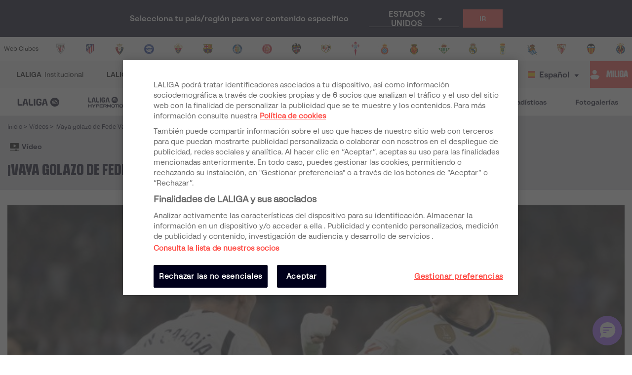

--- FILE ---
content_type: application/javascript; charset=UTF-8
request_url: https://www.laliga.com/_next/static/chunks/pages/videos/single-074f912b600ed19d8641.js
body_size: 3698
content:
_N_E=(window.webpackJsonp_N_E=window.webpackJsonp_N_E||[]).push([[291],{aM6l:function(e,t,n){(window.__NEXT_P=window.__NEXT_P||[]).push(["/videos/single",function(){return n("fpti")}])},fpti:function(e,t,n){"use strict";n.r(t);var i=n("vJKn"),o=n.n(i),r=n("xvhg"),a=n("rg98"),l=n("nKUr"),s=(n("q1tI"),n("bMwp")),c=n("wGqs"),d=n("cz4g"),u=n("cpVT"),p=n("9Eug"),g=n("YSuf"),b=n("9xzA"),f=n("b5vC"),h=n("zv6T"),m=n("D538"),v=n("WBp9"),y=n("4d7J"),j=n("C/Ci"),x=(n("lDxi"),n("Lxlt")),O=n("FbQb");function w(e,t){var n=Object.keys(e);if(Object.getOwnPropertySymbols){var i=Object.getOwnPropertySymbols(e);t&&(i=i.filter((function(t){return Object.getOwnPropertyDescriptor(e,t).enumerable}))),n.push.apply(n,i)}return n}function _(e){for(var t=1;t<arguments.length;t++){var n=null!=arguments[t]?arguments[t]:{};t%2?w(Object(n),!0).forEach((function(t){Object(u.a)(e,t,n[t])})):Object.getOwnPropertyDescriptors?Object.defineProperties(e,Object.getOwnPropertyDescriptors(n)):w(Object(n)).forEach((function(t){Object.defineProperty(e,t,Object.getOwnPropertyDescriptor(n,t))}))}return e}var C=function(e){var t=e.video,n=e.relatedVideos,i=e.latestPrivateVideos,o=[{name:p.a.t("videos"),link:"videos"},{name:t.name}],r=g.m(t);return Object(l.jsxs)(l.Fragment,{children:[Object(l.jsx)(x.k,_({},r)),Object(l.jsx)(y.a,{title:t.name,subtitle:Object(l.jsxs)("div",{style:{display:"inline-flex",gap:"6px"},children:[Object(l.jsx)(f.a,{IconName:"icon-video-videos"}),Object(l.jsx)(O.a,{Font:b.b.typography.label.labelMBold,children:p.a.t("video")})]}),BreadCrumbsItems:o,Background:b.b.palette.contrasting.gray300,Color:b.b.palette.contrasting.gray800,textWidth:"100%"}),Object(l.jsxs)(j.a,{children:[Object(l.jsx)("div",{style:{margin:"1rem 0"},children:Object(l.jsx)(h.a,{video:t,relatedVideo:null===n||void 0===n?void 0:n[0]})}),Object(l.jsx)(v.a,{videos:i}),n&&n.length>0&&Object(l.jsx)(m.a,{Title:p.a.t("related_videos"),Type:4,videos:n,HideLink:!0,ready:!0})]})]})},I=n("HPKb"),P=n("TTCV"),N=n("bNu1"),k=function(e){var t=e.statusCode,n=e.video,i=e.relatedVideos,o=e.latestPrivateVideos;if(200!==t)return Object(l.jsx)(d.a,{statusCode:t});var r={slug:function(e){return P.A(n,e)}},a={images:[{url:P.E(n),alt:null===n||void 0===n?void 0:n.name}]};return Object(l.jsxs)(l.Fragment,{children:[Object(l.jsx)(I.a,{title:n.name,description:n.description,openGraph:a,routeName:"video-single",routeParams:r}),Object(l.jsx)(C,{video:n,relatedVideos:i,latestPrivateVideos:o},n.id)]})};k.getInitialProps=function(){var e=Object(a.a)(o.a.mark((function e(t,n,i){var a,l,d,u,p,g,b,f,h;return o.a.wrap((function(e){for(;;)switch(e.prev=e.next){case 0:return a=t.query,l=t.res,g=200,b={},e.prev=3,e.next=6,Promise.all([s.pb(a.slug,t).then((function(e){return e.video})),s.qb(a.slug,{language:n},t).then((function(e){return e.videos})),c.S({language:n,onlyPrivate:!0},{limit:3},t).then((function(e){return e.videos}))]);case 6:f=e.sent,h=Object(r.a)(f,3),d=h[0],u=h[1],p=h[2],u=u.filter((function(e){return e.slug!==d.slug})),N.bb.forEach((function(e){var t=P.B(d.languages,d.slug,e);b[e]=t?{slug:t}:{newRoute:{pathname:"videos",query:{}}}})),("draft"===d.status||d.is_private)&&(g=404),e.next=19;break;case 16:e.prev=16,e.t0=e.catch(3),l&&(l.statusCode=e.t0.code,g=e.t0.code);case 19:return e.abrupt("return",{lang:n,country:i,dataChangeLang:b,video:d,relatedVideos:u,latestPrivateVideos:p,statusCode:g});case 20:case"end":return e.stop()}}),e,null,[[3,16]])})));return function(t,n,i){return e.apply(this,arguments)}}();t.default=k},lDxi:function(e,t,n){"use strict";var i=n("nKUr"),o=n("cpVT"),r=(n("q1tI"),n("9Eug")),a=n("9xzA"),l=n("TTCV"),s=n("EPsN"),c=n("IKdx"),d=n("iT31"),u=n("t8tI"),p=n("trsF"),g=n("ofD4"),b=n("FbQb"),f=n("ox8+"),h=n("yQW0"),m=n("oAFX"),v=n("nyDp"),y=n("bNu1");function j(e,t){var n=Object.keys(e);if(Object.getOwnPropertySymbols){var i=Object.getOwnPropertySymbols(e);t&&(i=i.filter((function(t){return Object.getOwnPropertyDescriptor(e,t).enumerable}))),n.push.apply(n,i)}return n}function x(e){for(var t=1;t<arguments.length;t++){var n=null!=arguments[t]?arguments[t]:{};t%2?j(Object(n),!0).forEach((function(t){Object(o.a)(e,t,n[t])})):Object.getOwnPropertyDescriptors?Object.defineProperties(e,Object.getOwnPropertyDescriptors(n)):j(Object(n)).forEach((function(t){Object.defineProperty(e,t,Object.getOwnPropertyDescriptor(n,t))}))}return e}t.a=Object(s.c)((function(e){var t,n,o,s,j,O,w,_,C=e.itemData,I=e.country,P=e.lang,N=e.isMobile,k=Object(l.s)(null===C||void 0===C||null===(t=C.competition)||void 0===t?void 0:t.id),D=k?r.a.t(k):(null===C||void 0===C||null===(n=C.category)||void 0===n?void 0:n.block)||(null===C||void 0===C||null===(o=C.category)||void 0===o?void 0:o.name),M=C.is_private,T={RouteName:M?"video-single-private":"video-single",RouteParams:{}},B=Object(l.l)((null===C||void 0===C||null===(s=C.competition)||void 0===s?void 0:s.id)||(null===C||void 0===C||null===(j=C.category)||void 0===j?void 0:j.block),!0),E=Object(l.a)(B)?a.b.palette.contrasting.gray800:a.b.palette.contrasting.white;return Object(i.jsx)("li",{children:Object(i.jsx)(d.a,x(x({},T),{},{RouteParams:x(x({},T.RouteParams),{},{slug:C.slug,country:I,lang:P}),style:{opacity:1},children:Object(i.jsxs)(h.e,{isMobile:N,color:Object(l.l)((null===C||void 0===C||null===(O=C.competition)||void 0===O?void 0:O.id)||(null===C||void 0===C||null===(w=C.category)||void 0===w?void 0:w.block),!0),children:[Object(i.jsxs)(h.c,{isMobile:N,children:[Object(i.jsx)("div",{children:Object(i.jsx)(f.a,{Slug:k||(null===C||void 0===C||null===(_=C.category)||void 0===_?void 0:_.block),Image:Object(l.y)(C.image||C.thumbnails,["xlarge","large","medium"]),BackgroundColor:a.b.palette.contrasting.gray800,InfoHeight:"auto",withAnimation:!0})}),Object(i.jsx)(m.h,{children:Object(i.jsx)(v.a,{className:"play",LazyLoad:!1,Src:"".concat(y.Wb,"generic/video-play.svg"),Alt:r.a.t("play_video")})})]}),Object(i.jsxs)(h.a,{children:[Object(i.jsxs)("div",{children:[C.is_private&&Object(i.jsx)(h.f,{children:Object(i.jsx)(u.a,{})}),D&&Object(i.jsx)(m.b,{children:Object(i.jsx)(m.a,{BgColor:B,children:Object(i.jsx)(b.a,{FontColor:E,Font:a.b.typography.label.labelXSBold,TextTransform:"uppercase",children:D})})}),C.published_at&&Object(i.jsxs)(b.a,{Font:a.b.typography.label.labelXSRegular,FontColor:a.b.palette.contrasting.gray800,children:[Object(i.jsx)("time",{dateTime:C.published_at,children:Object(l.f)(I,C.published_at)})," | ",C.category.name.toUpperCase()]}),Object(i.jsx)(g.a,{lines:M?2:3,children:Object(i.jsx)(g.a,{Font:a.b.typography.text.sBold,FontColor:a.b.palette.contrasting.gray800,children:C.title_highlight||C.title||C.name})})]}),Object(i.jsx)(h.b,{children:Object(i.jsx)(p.a,{Font:a.b.typography.text.sBold,Color:a.b.palette.competition.primeraDivision.normal,Path:Object(c.a)(T.RouteName,x(x({},T.RouteParams),{},{slug:C.slug,country:I,lang:P})),Invert:!0})})]})]})}))})}))},oAFX:function(e,t,n){"use strict";n.d(t,"b",(function(){return a})),n.d(t,"a",(function(){return l})),n.d(t,"f",(function(){return s})),n.d(t,"g",(function(){return c})),n.d(t,"j",(function(){return d})),n.d(t,"h",(function(){return u})),n.d(t,"e",(function(){return p})),n.d(t,"c",(function(){return g})),n.d(t,"d",(function(){return b})),n.d(t,"i",(function(){return f}));var i=n("vOnD"),o=n("bNu1"),r=n("iT31"),a=i.d.div.withConfig({displayName:"styled__InfoDetailWrapper",componentId:"sc-1n6uow3-0"})(["display:flex;align-items:center;gap:12px;"]),l=i.d.div.withConfig({displayName:"styled__CategoryChip",componentId:"sc-1n6uow3-1"})(["height:18px;background-color:",";display:flex;justify-content:center;align-items:center;flex-shrink:0;z-index:1;border-radius:16px;padding:4px 12px;"],(function(e){return e.BgColor})),s=i.d.div.withConfig({displayName:"styled__MainItemWrapper",componentId:"sc-1n6uow3-2"})(["position:relative;background:",";color:",";height:100%;display:flex;flex-direction:column;box-shadow:0px 5px var(--slider-spacing) rgba(20,20,21,0.15);background-image:url(","backgrounds/pattern-corner.svg);background-position:right bottom;background-repeat:no-repeat;",""],(function(e){return e.color}),(function(e){return e.textAndChipBgColor}),o.Wb,(function(e){var t=e.isMobile,n=e.theme;return t&&"\n    color: ".concat(n.palette.contrasting.white,";\n    background-image: none;\n  ")})),c=Object(i.d)(r.a).withConfig({displayName:"styled__NewsMainItemLink",componentId:"sc-1n6uow3-3"})(["&:focus-visible{outline:1px solid ",";outline-offset:1px;}"],(function(e){return e.theme.palette.competition.primeraDivision.normal})),d=i.d.div.withConfig({displayName:"styled__VideoContainer",componentId:"sc-1n6uow3-4"})(["cursor:pointer;position:relative;"]),u=i.d.div.withConfig({displayName:"styled__PlayButtonContainer",componentId:"sc-1n6uow3-5"})(["width:100%;height:100%;position:absolute;inset:0;z-index:1;background:linear-gradient(180deg,rgba(0,0,27,0) 0%,rgba(0,0,27,0.2) 100%);.play{width:40px;height:40px;position:absolute;top:50%;left:50%;transform:translate(-50%,-50%);z-index:1;}"]),p=i.d.div.withConfig({displayName:"styled__MainItemImageWrapper",componentId:"sc-1n6uow3-6"})(["position:relative;padding-bottom:56.25%;> div{position:absolute;top:0;left:0;width:100%;height:100%;> div{&:first-child{width:100%;height:100%;}}}.thumbnail{position:absolute;top:50%;left:50%;transform:translate(-50%,-50%);}"]),g=i.d.div.withConfig({displayName:"styled__MainItemContent",componentId:"sc-1n6uow3-7"})(["position:relative;z-index:2;padding:24px 16px;flex:1 1 auto;display:flex;flex-direction:column;> div:first-child{display:flex;flex-direction:column;flex:1 1 auto;gap:12px;}h5{margin-top:10px;margin-bottom:",";}"],(function(e){return e.isMobile?"0":"10px"})),b=i.d.div.withConfig({displayName:"styled__MainItemContentShare",componentId:"sc-1n6uow3-8"})(["margin-top:16px;> div{padding:0;}"]),f=(i.d.div.withConfig({displayName:"styled__MainItemBeat",componentId:"sc-1n6uow3-9"})(["display:flex;svg{filter:brightness(0);}"]),i.d.div.withConfig({displayName:"styled__PrivateBannerWrapper",componentId:"sc-1n6uow3-10"})(["display:flex;align-items:center;padding-bottom:12px;"]))},yQW0:function(e,t,n){"use strict";n.d(t,"e",(function(){return r})),n.d(t,"c",(function(){return a})),n.d(t,"a",(function(){return l})),n.d(t,"b",(function(){return s})),n.d(t,"f",(function(){return c})),n.d(t,"d",(function(){return d}));var i=n("vOnD"),o=n("iT31"),r=i.d.article.withConfig({displayName:"styled__OtherItemWrapper",componentId:"sc-16we2g5-0"})(["background:",";border:1px solid ",";display:flex;height:100%;min-height:182px;",""],(function(e){var t=e.theme;return e.Dark?t.palette.oceanExtraDark:t.palette.contrasting.white}),(function(e){return e.theme.palette.contrasting.gray200}),(function(e){return e.isMobile&&"\n    flex-direction: column;\n  "})),a=i.d.div.withConfig({displayName:"styled__OtherItemImageWrapper",componentId:"sc-16we2g5-1"})(["flex:0 0 calc(100% / 2.25);height:100%;position:relative;> div{height:100%;> div{&:first-child{height:100%;}&:last-child{position:absolute;top:50%;left:50%;transform:translate(-50%,-50%);}}}",""],(function(e){return e.isMobile&&"\n    flex: unset;\n    height: unset;\n\n    position: relative;\n    padding-bottom: calc(3 / 4 * 100%);\n\n    > div {\n      position: absolute;\n      top: 0;\n      left: 0;\n      width: 100%;\n      height: 100%;\n    }\n  "})),l=i.d.div.withConfig({displayName:"styled__OtherItemContent",componentId:"sc-16we2g5-2"})(["padding:16px;width:100%;display:flex;flex-direction:column;justify-content:space-between;flex-grow:1;> div{display:flex;flex-direction:column;gap:10px;}"]),s=i.d.div.withConfig({displayName:"styled__OtherItemContentShare",componentId:"sc-16we2g5-3"})(["> div{padding:0;}"]),c=i.d.div.withConfig({displayName:"styled__PrivateBannerWrapper",componentId:"sc-16we2g5-4"})(["display:flex;align-items:center;"]),d=Object(i.d)(o.a).withConfig({displayName:"styled__OtherItemLink",componentId:"sc-16we2g5-5"})(["&:focus-visible{outline:1px solid ",";outline-offset:1px;}"],(function(e){return e.theme.palette.competition.primeraDivision.normal}))}},[["aM6l",2,0,3,4,1,6,5,7,8,9,10,11,12,13,14,15,16,17,20,25,27,44,64]]]);

--- FILE ---
content_type: application/javascript; charset=UTF-8
request_url: https://www.laliga.com/_next/static/chunks/pages/fee-comparison-189527610809a7509791.js
body_size: 19783
content:
_N_E=(window.webpackJsonp_N_E=window.webpackJsonp_N_E||[]).push([[109],{"2qu3":function(t,e,n){"use strict";var r=n("oI91"),o=n("/GRZ"),i=n("i2R6");function a(t,e){var n=Object.keys(t);if(Object.getOwnPropertySymbols){var r=Object.getOwnPropertySymbols(t);e&&(r=r.filter((function(e){return Object.getOwnPropertyDescriptor(t,e).enumerable}))),n.push.apply(n,r)}return n}function c(t){for(var e=1;e<arguments.length;e++){var n=null!=arguments[e]?arguments[e]:{};e%2?a(Object(n),!0).forEach((function(e){r(t,e,n[e])})):Object.getOwnPropertyDescriptors?Object.defineProperties(t,Object.getOwnPropertyDescriptors(n)):a(Object(n)).forEach((function(e){Object.defineProperty(t,e,Object.getOwnPropertyDescriptor(n,e))}))}return t}function s(t,e){var n;if("undefined"===typeof Symbol||null==t[Symbol.iterator]){if(Array.isArray(t)||(n=function(t,e){if(!t)return;if("string"===typeof t)return l(t,e);var n=Object.prototype.toString.call(t).slice(8,-1);"Object"===n&&t.constructor&&(n=t.constructor.name);if("Map"===n||"Set"===n)return Array.from(t);if("Arguments"===n||/^(?:Ui|I)nt(?:8|16|32)(?:Clamped)?Array$/.test(n))return l(t,e)}(t))||e&&t&&"number"===typeof t.length){n&&(t=n);var r=0,o=function(){};return{s:o,n:function(){return r>=t.length?{done:!0}:{done:!1,value:t[r++]}},e:function(t){throw t},f:o}}throw new TypeError("Invalid attempt to iterate non-iterable instance.\nIn order to be iterable, non-array objects must have a [Symbol.iterator]() method.")}var i,a=!0,c=!1;return{s:function(){n=t[Symbol.iterator]()},n:function(){var t=n.next();return a=t.done,t},e:function(t){c=!0,i=t},f:function(){try{a||null==n.return||n.return()}finally{if(c)throw i}}}}function l(t,e){(null==e||e>t.length)&&(e=t.length);for(var n=0,r=new Array(e);n<e;n++)r[n]=t[n];return r}e.__esModule=!0,e.default=void 0;var u,d=(u=n("q1tI"))&&u.__esModule?u:{default:u},p=n("8L3h"),f=n("jwwS");var h=[],b=[],m=!1;function g(t){var e=t(),n={loading:!0,loaded:null,error:null};return n.promise=e.then((function(t){return n.loading=!1,n.loaded=t,t})).catch((function(t){throw n.loading=!1,n.error=t,t})),n}function y(t){var e={loading:!1,loaded:{},error:null},n=[];try{Object.keys(t).forEach((function(r){var o=g(t[r]);o.loading?e.loading=!0:(e.loaded[r]=o.loaded,e.error=o.error),n.push(o.promise),o.promise.then((function(t){e.loaded[r]=t})).catch((function(t){e.error=t}))}))}catch(r){e.error=r}return e.promise=Promise.all(n).then((function(t){return e.loading=!1,t})).catch((function(t){throw e.loading=!1,t})),e}function j(t,e){return d.default.createElement(function(t){return t&&t.__esModule?t.default:t}(t),e)}function v(t,e){var n=Object.assign({loader:null,loading:null,delay:200,timeout:null,render:j,webpack:null,modules:null},e),r=null;function o(){if(!r){var e=new O(t,n);r={getCurrentValue:e.getCurrentValue.bind(e),subscribe:e.subscribe.bind(e),retry:e.retry.bind(e),promise:e.promise.bind(e)}}return r.promise()}if(!m&&"function"===typeof n.webpack){var i=n.webpack();b.push((function(t){var e,n=s(i);try{for(n.s();!(e=n.n()).done;){var r=e.value;if(-1!==t.indexOf(r))return o()}}catch(a){n.e(a)}finally{n.f()}}))}var a=function(t,e){o();var i=d.default.useContext(f.LoadableContext),a=(0,p.useSubscription)(r);return d.default.useImperativeHandle(e,(function(){return{retry:r.retry}}),[]),i&&Array.isArray(n.modules)&&n.modules.forEach((function(t){i(t)})),d.default.useMemo((function(){return a.loading||a.error?d.default.createElement(n.loading,{isLoading:a.loading,pastDelay:a.pastDelay,timedOut:a.timedOut,error:a.error,retry:r.retry}):a.loaded?n.render(a.loaded,t):null}),[t,a])};return a.preload=function(){return o()},a.displayName="LoadableComponent",d.default.forwardRef(a)}var O=function(){function t(e,n){o(this,t),this._loadFn=e,this._opts=n,this._callbacks=new Set,this._delay=null,this._timeout=null,this.retry()}return i(t,[{key:"promise",value:function(){return this._res.promise}},{key:"retry",value:function(){var t=this;this._clearTimeouts(),this._res=this._loadFn(this._opts.loader),this._state={pastDelay:!1,timedOut:!1};var e=this._res,n=this._opts;e.loading&&("number"===typeof n.delay&&(0===n.delay?this._state.pastDelay=!0:this._delay=setTimeout((function(){t._update({pastDelay:!0})}),n.delay)),"number"===typeof n.timeout&&(this._timeout=setTimeout((function(){t._update({timedOut:!0})}),n.timeout))),this._res.promise.then((function(){t._update({}),t._clearTimeouts()})).catch((function(e){t._update({}),t._clearTimeouts()})),this._update({})}},{key:"_update",value:function(t){this._state=c(c({},this._state),{},{error:this._res.error,loaded:this._res.loaded,loading:this._res.loading},t),this._callbacks.forEach((function(t){return t()}))}},{key:"_clearTimeouts",value:function(){clearTimeout(this._delay),clearTimeout(this._timeout)}},{key:"getCurrentValue",value:function(){return this._state}},{key:"subscribe",value:function(t){var e=this;return this._callbacks.add(t),function(){e._callbacks.delete(t)}}}]),t}();function w(t){return v(g,t)}function x(t,e){for(var n=[];t.length;){var r=t.pop();n.push(r(e))}return Promise.all(n).then((function(){if(t.length)return x(t,e)}))}w.Map=function(t){if("function"!==typeof t.render)throw new Error("LoadableMap requires a `render(loaded, props)` function");return v(y,t)},w.preloadAll=function(){return new Promise((function(t,e){x(h).then(t,e)}))},w.preloadReady=function(){var t=arguments.length>0&&void 0!==arguments[0]?arguments[0]:[];return new Promise((function(e){var n=function(){return m=!0,e()};x(b,t).then(n,n)}))},window.__NEXT_PRELOADREADY=w.preloadReady;var C=w;e.default=C},LCHC:function(t,e,n){"use strict";var r=this&&this.__assign||function(){return(r=Object.assign||function(t){for(var e,n=1,r=arguments.length;n<r;n++)for(var o in e=arguments[n])Object.prototype.hasOwnProperty.call(e,o)&&(t[o]=e[o]);return t}).apply(this,arguments)};e.__esModule=!0;var o=n("q1tI"),i=n("v7m1"),a=n("TdC8"),c={width:"100%"},s=[97,100,94,90,98,95,98,40];e.default=function(t){var e=t.rows,n=t.lineSpacing,l=t.color,u=t.style,d=t.className,p=t.widths,f=void 0===p?s:p,h=function(t){return{maxHeight:100/(2*e-1)+"%",width:f[(t+f.length)%f.length]+"%"}};return o.createElement("div",{className:a.joinClassNames("text-block",d),style:r(r({},c),u)},Array.apply(null,Array(e)).map((function(t,e){return o.createElement(i.default,{color:l,style:h(e),lineSpacing:0!==e?n:0,key:e})})))}},LK6l:function(t,e,n){"use strict";var r=n("nKUr"),o=n("H+61"),i=n("UlJF"),a=n("+Css"),c=n("7LId"),s=n("VIvw"),l=n("iHvq"),u=n("cpVT"),d=n("q1tI"),p=n.n(d),f=n("bTu8"),h=n("g0Ox"),b=n("Xchd"),m=n("xqva"),g=n("Ndxo"),y=n("9xzA"),j=n("TTCV"),v=n("x7LV");function O(t,e){var n=Object.keys(t);if(Object.getOwnPropertySymbols){var r=Object.getOwnPropertySymbols(t);e&&(r=r.filter((function(e){return Object.getOwnPropertyDescriptor(t,e).enumerable}))),n.push.apply(n,r)}return n}function w(t){for(var e=1;e<arguments.length;e++){var n=null!=arguments[e]?arguments[e]:{};e%2?O(Object(n),!0).forEach((function(e){Object(u.a)(t,e,n[e])})):Object.getOwnPropertyDescriptors?Object.defineProperties(t,Object.getOwnPropertyDescriptors(n)):O(Object(n)).forEach((function(e){Object.defineProperty(t,e,Object.getOwnPropertyDescriptor(n,e))}))}return t}function x(t){var e=function(){if("undefined"===typeof Reflect||!Reflect.construct)return!1;if(Reflect.construct.sham)return!1;if("function"===typeof Proxy)return!0;try{return Date.prototype.toString.call(Reflect.construct(Date,[],(function(){}))),!0}catch(t){return!1}}();return function(){var n,r=Object(l.a)(t);if(e){var o=Object(l.a)(this).constructor;n=Reflect.construct(r,arguments,o)}else n=r.apply(this,arguments);return Object(s.a)(this,n)}}f.a.use([h.a,b.a]);var C=function(t){Object(c.a)(n,t);var e=x(n);function n(t){var r;return Object(o.a)(this,n),r=e.call(this,t),Object(u.a)(Object(a.a)(r),"initaliceConfig",(function(){var t=r.props,e=t.initialSlide,n=t.autoPlay,o=t.delay,i=t.config,a=t.id,c=w({initialSlide:e,autoplay:!!n&&{delay:o,disableOnInteraction:!0},pagination:{el:a?"#pagination_".concat(a):".swiper-pagination",type:"bullets",clickable:!0},navigation:{nextEl:a?"#next_".concat(a):".swiper-button-custom-next",prevEl:a?"#prev_".concat(a):".swiper-button-custom-prev"}},i.default),s={mobilePortrait:w({},i.mobilePortrait),mobileLandscape:w({},i.mobileLandscape),tabletPortrait:w({},i.tabletPortrait),tabletLandscape:w({},i.tabletLandscape),desktop:w({},i.desktop)},l={};return Object.keys(s).map((function(t){Object.keys(s[t]).length>0&&(l[j.X(y.b.breakpoints[t])]=s[t])})),w(w({},c),{},{breakpoints:w({},l)})})),r.swiper_pagination_ref=p.a.createRef(),r.swiper=null,r.params=w(w({onSwiper:function(t){r.swiper=t},grabCursor:!0},r.initaliceConfig()),{},{onSlideChange:function(){r.swiper&&r.props.OnChange&&r.props.OnChange(r.swiper)}}),r}return Object(i.a)(n,[{key:"render",value:function(){var t=this.props,e=t.navigation,n=t.navigationColor,o=t.pagination,i=t.paginationColor,a=t.paginationActiveColor,c=t.alignItems,s=t.id;return Object(r.jsxs)(v.a,{alignItems:c,navigation:e,pagination:o,navigationColor:n,paginationColor:i,paginationActiveColor:a,children:[Object(r.jsx)(m.a,w(w({},this.params),{},{children:this.props.children&&this.props.children.map((function(t,e){return Object(r.jsx)(g.a,{children:t},e)}))})),("Hidden"!==o||e)&&Object(r.jsxs)("div",{className:"slider-controls swiper-container-horizontal",children:[Object(r.jsx)("div",{id:s?"pagination_".concat(s):null,className:"swiper-pagination",ref:this.swiper_pagination_ref}),Object(r.jsx)("div",{id:s?"next_".concat(s):null,className:"swiper-button-custom-next"}),Object(r.jsx)("div",{id:s?"prev_".concat(s):null,className:"swiper-button-custom-prev"})]})]})}}]),n}(d.Component);C.defaultProps={initialSlide:0,autoPlay:!0,delay:1e4,pagination:"Default",navigation:!0,config:{default:{slidesPerView:1,spaceBetween:0,centeredSlides:!0},mobileLandscape:{slidesPerView:4,spaceBetween:16,centeredSlides:!1}},navigationColor:"rgb(169, 174, 180)",paginationColor:"rgb(69, 71, 77)",paginationActiveColor:y.b.palette.reds.red600},e.a=C},Lg3a:function(t,e,n){"use strict";var r=n("nKUr"),o=n("q1tI"),i=n("2UAH"),a=n("HMs9"),c=n.n(a),s=n("EPsN"),l=n("vOnD").d.div.withConfig({displayName:"styled__AdSlotWrapper",componentId:"sc-1l1rjez-0"})(["display:flex;align-items:center;justify-content:flex-end;overflow:hidden;@media (max-width:","){justify-content:center;}"],(function(t){return t.theme.breakpoints.tabletPortrait}));e.a=function(t){var e=t.arrayAdUnit,n=void 0===e?[]:e,a=Object(o.useContext)(s.a).lang;return Object(r.jsx)(c.a,{once:!0,offset:100,children:Object(r.jsx)(l,{children:Object(r.jsx)(i.AdSlot,{adUnit:"laliga-web/".concat(n.join("/"),"/banner_top"),sizes:[[1,1],[320,50]],sizeMapping:[{viewport:[991,0],sizes:[[1,1],[468,60]]},{viewport:[768,0],sizes:[[1,1],[468,60],[728,90]]},{viewport:[0,0],sizes:[[1,1],[320,50],[300,50],[300,100],[320,100]]}],targetingArguments:{pos:"banner_top",idioma_pagina:a}})})})}},P5vw:function(t,e,n){"use strict";e.__esModule=!0,e.media=e.text=e.rect=e.round=e.textRow=e.MediaBlock=e.TextBlock=e.RectShape=e.RoundShape=e.TextRow=void 0;var r=n("v7m1");e.TextRow=r.default;var o=n("kjZC");e.RoundShape=o.default;var i=n("xH2l");e.RectShape=i.default;var a=n("LCHC");e.TextBlock=a.default;var c=n("siIT");e.MediaBlock=c.default,e.textRow=r.default,e.round=o.default,e.rect=i.default,e.text=a.default,e.media=c.default},PReB:function(t,e,n){"use strict";n.d(e,"a",(function(){return i}));var r=n("MKjZ"),o=n("6Pvn");function i(t){return"es"===t?r:o}},QNIj:function(t,e,n){(window.__NEXT_P=window.__NEXT_P||[]).push(["/fee-comparison",function(){return n("YYJD")}])},TdC8:function(t,e,n){"use strict";e.__esModule=!0,e.joinClassNames=void 0,e.joinClassNames=function(){for(var t=[],e=0;e<arguments.length;e++)t[e]=arguments[e];return t.filter((function(t){return t})).join(" ")}},Vvt1:function(t,e,n){t.exports=n("a6RD")},Wyo6:function(t,e,n){"use strict";var r=n("cpVT"),o=n("nKUr"),i=n("dhJC"),a=(n("q1tI"),n("mkb8")),c=n.n(a),s=n("9xzA"),l=n("vOnD"),u=Object(l.e)(["0%{transform:scale(1);opacity:1}45%{transform:scale(0.1);opacity:0.7}80%{transform:scale(1);opacity:1}"]),d=l.d.div.withConfig({displayName:"styled__LoaderBall",componentId:"sc-1vfo2jd-0"})(["background-color:",";width:",";height:",";margin:",";border-radius:100%;display:inline-block;animation:"," 0.75s ","s infinite cubic-bezier(0.2,0.68,0.18,1.08);animation-fill-mode:both;"],(function(t){return t.color}),(function(t){var e=t.size,n=t.sizeUnit;return"".concat(e).concat(n)}),(function(t){var e=t.size,n=t.sizeUnit;return"".concat(e).concat(n)}),(function(t){return t.margin}),u,(function(t){return.12*t.number})),p=function(t){var e=t.loading,n=t.color,r=t.size,i=t.sizeUnit,a=t.margin;return e?Object(o.jsxs)("div",{className:"css-0",children:[Object(o.jsx)(d,{color:n,size:r,sizeUnit:i,margin:a,number:1}),Object(o.jsx)(d,{color:n,size:r,sizeUnit:i,margin:a,number:2}),Object(o.jsx)(d,{color:n,size:r,sizeUnit:i,margin:a,number:3})]}):null};p.defaultProps={loading:!0,color:"#000000",size:15,sizeUnit:"px",margin:"2px"};var f=p,h=n("f18N"),b=l.d.div.withConfig({displayName:"styled__ShowLoadedContainer",componentId:"sc-1grxs1r-0"})(["width:",";height:100%;min-height:"," !important;opacity:0;padding:",";&.show{animation:"," 0.3s ease-in;animation-delay:0.3s;animation-fill-mode:forwards;min-height:unset;}"],(function(t){var e=t.ContainerWidth;return e||"100%"}),(function(t){var e=t.ContainerMinHeight;return e||"100%"}),(function(t){var e=t.Padding;return e||"0"}),h.b);function m(t,e){var n=Object.keys(t);if(Object.getOwnPropertySymbols){var r=Object.getOwnPropertySymbols(t);e&&(r=r.filter((function(e){return Object.getOwnPropertyDescriptor(t,e).enumerable}))),n.push.apply(n,r)}return n}function g(t){for(var e=1;e<arguments.length;e++){var n=null!=arguments[e]?arguments[e]:{};e%2?m(Object(n),!0).forEach((function(e){Object(r.a)(t,e,n[e])})):Object.getOwnPropertyDescriptors?Object.defineProperties(t,Object.getOwnPropertyDescriptors(n)):m(Object(n)).forEach((function(e){Object.defineProperty(t,e,Object.getOwnPropertyDescriptor(n,e))}))}return t}var y=function(t){var e=t.SpinnerColor,n=t.SpinnerSize,r=t.Cached,a=t.Placeholder,s=t.Columns,l=t.Show,u=t.Dark,d=t.ContainerWidth,p=t.ContainerMinHeight,h=t.Padding,m=t.children,y=Object(i.a)(t,["SpinnerColor","SpinnerSize","Cached","Placeholder","Columns","Show","Dark","ContainerWidth","ContainerMinHeight","Padding","children"]),j=Object(o.jsx)(b,{ContainerWidth:d,ContainerMinHeight:p,Padding:h,Show:l,className:l&&"show",children:m});return r?j:Object(o.jsx)(c.a,g(g({},y),{},{customPlaceholder:a?Object(o.jsx)(a,{Dark:u,Columns:s}):Object(o.jsx)(f,{sizeUnit:"px",size:n,color:e,loading:!0}),ready:l,children:j}))};y.defaultProps={ContainerWidth:"100%",ContainerMinHeight:"100%",SpinnerColor:s.b.palette.reds.red500,Cached:!1,Placeholder:null,Padding:"0",SpinnerSize:20,Show:!1};e.a=y},Xx80:function(t,e,n){"use strict";var r=n("nKUr"),o=n("cpVT"),i=n("dhJC"),a=(n("q1tI"),n("TTCV")),c=n("FbQb"),s=n("vOnD"),l=s.d.div.withConfig({displayName:"styled__ShieldContainer",componentId:"sc-1opls7r-0"})(["display:flex;align-items:center;width:",";min-height:",";"," justify-content:flex-start;text-align:",";"," & > img,& > i{flex:0 0 auto;}& > p{","}"],(function(t){return t.Width}),(function(t){return t.Height}),(function(t){return t.Reverse&&"flex-direction: row-reverse;"}),(function(t){return t.Reverse?"right":"left"}),(function(t){return t.Center&&"justify-content: center;"}),(function(t){var e=t.Reverse,n=t.NameGap;return e?"margin-right: ".concat(n,";"):"margin-left: ".concat(n,";")})),u=s.d.img.withConfig({displayName:"styled__ImgShield",componentId:"sc-1opls7r-1"})([""," &.size-xs{width:25px;height:25px;}&.size-s{width:30px;height:30px;}&.size-m{width:40px;height:40px;}&.size-l{width:50px;height:50px;}&.size-xl{width:60px;height:60px;}"],(function(t){var e=t.Size;return e&&"width: ".concat(e,"; height: ").concat(e,";")}));function d(t,e){var n=Object.keys(t);if(Object.getOwnPropertySymbols){var r=Object.getOwnPropertySymbols(t);e&&(r=r.filter((function(e){return Object.getOwnPropertyDescriptor(t,e).enumerable}))),n.push.apply(n,r)}return n}function p(t){for(var e=1;e<arguments.length;e++){var n=null!=arguments[e]?arguments[e]:{};e%2?d(Object(n),!0).forEach((function(e){Object(o.a)(t,e,n[e])})):Object.getOwnPropertyDescriptors?Object.defineProperties(t,Object.getOwnPropertyDescriptors(n)):d(Object(n)).forEach((function(e){Object.defineProperty(t,e,Object.getOwnPropertyDescriptor(n,e))}))}return t}var f=["xl","l","m","s","xs"],h=function(t){var e=t.NameType,n=t.Team,o=t.TextProps,s=t.Size,d=t.Width,h=t.Height,b=t.Reverse,m=t.NameGap,g=t.Priority,y=t.Center,j=t.Alt,v=Object(i.a)(t,["NameType","Team","TextProps","Size","Width","Height","Reverse","NameGap","Priority","Center","Alt"]);if(!n)return!1;var O="created"===n.sprite_status&&f.includes(s);return Object(r.jsxs)(l,p(p({},v),{},{Width:d,Height:h,NameGap:m,Reverse:b,Center:y,children:[O?Object(r.jsx)("i",{className:"shield-sprite ".concat(s," ").concat(n.slug)}):Object(r.jsx)(u,{className:f.includes(s)?"size-".concat(s):"",Size:!f.includes(s)&&s,src:a.H(n.shield,g),alt:j}),e&&Object(r.jsx)(c.a,p(p({},o),{},{children:n[e]}))]}))};h.defaultProps={Size:"xs",NameGap:"5px",Priority:["xsmall"],Width:"auto",Height:"auto",Reverse:!1,Center:!1};e.a=h},Y3Pm:function(t,e,n){var r=n("dt0z");t.exports=function(){var t=arguments,e=r(t[0]);return t.length<3?e:e.replace(t[1],t[2])}},YYJD:function(t,e,n){"use strict";n.r(e);var r=n("vJKn"),o=n.n(r),i=n("xvhg"),a=n("rg98"),c=n("nKUr"),s=n("cpVT"),l=n("9ixD"),u=n("q1tI"),d=n.n(u),p=n("bMwp"),f=n("cz4g"),h=n("H+61"),b=n("UlJF"),m=n("+Css"),g=n("7LId"),y=n("VIvw"),j=n("iHvq"),v=n("3WF5"),O=n.n(v),w=n("Vvt1"),x=n.n(w),C=n("PReB"),_=n("9Eug"),P=n("9xzA"),S=n("TTCV"),k=n("bNu1"),I=n("sdmU"),B=n("EPsN"),D=n("nyDp"),z=n("iT31"),T=n("Wyo6"),N=n("b4Aa"),R=n("b5vC"),E=n("FbQb"),L=n("uRaj"),H=n("sCDV"),M=n("KnKx"),W=function(t){var e,n,r=t.matches,o=t.hideTitle,i=t.competition,a=t.currentGameweek,s=t.gameweekList,l=t.seasonYear,d=void 0!==l&&l,f=t.ready,h=t.getCurrentSeason,b=Object(u.useState)(a),m=b[0],g=b[1],y=Object(u.useState)(r),j=y[0],v=y[1],O=Object(u.useState)(f),w=O[0],x=O[1],C=h(i,"results"),k=S.I(i,C);return Object(c.jsxs)(H.h,{children:[m&&m.highlight_note&&w&&Object(c.jsx)(H.e,{children:Object(c.jsx)(E.a,{Font:P.b.typography.text.mBold,FontColor:P.b.palette.contrasting.white,children:m.highlight_note})}),!o&&Object(c.jsx)("div",{children:Object(c.jsxs)(H.k,{children:[Object(c.jsx)(H.d,{disabled:(null===m||void 0===m?void 0:m.id)===(null===(e=s[0])||void 0===e?void 0:e.id),onClick:function(){var t=s.findIndex((function(t){return(null===t||void 0===t?void 0:t.id)===(null===m||void 0===m?void 0:m.id)}))-1;t>=0&&(g(s[t]),x(!1),p.E({subscriptionSlug:k,week:s[t].week}).then((function(t){v(t.matches),x(!0)})))},"aria-label":_.a.t("previous_page"),title:_.a.t("previous_page"),children:Object(c.jsx)(R.a,{IconName:"icon-Flecha-abajo",IconColor:P.b.palette.contrasting.gray800,IconSize:P.b.iconSizes.xs})}),Object(c.jsx)("div",{style:{minWidth:"300px"},children:Object(c.jsxs)(E.a,{Font:P.b.typography.text.sBold,FontColor:P.b.palette.contrasting.gray800,TextAlign:"center",TextTransform:"uppercase",children:[m&&m.name,d&&" | ".concat(d,"/").concat(parseInt(d)+1)]})}),Object(c.jsx)(H.d,{disabled:(null===m||void 0===m?void 0:m.id)===(null===(n=s[s.length-1])||void 0===n?void 0:n.id),onClick:function(){var t=s.findIndex((function(t){return(null===t||void 0===t?void 0:t.id)===(null===m||void 0===m?void 0:m.id)}))+1;t<s.length&&(g(s[t]),x(!1),p.E({subscriptionSlug:k,week:s[t].week}).then((function(t){v(t.matches),x(!0)})))},"aria-label":_.a.t("next_page"),title:_.a.t("next_page"),children:Object(c.jsx)(R.a,{IconName:"icon-Flecha-arriba",IconColor:P.b.palette.contrasting.gray800,IconSize:P.b.iconSizes.xs})})]})}),Object(c.jsx)(L.a,{columns:[{label:_.a.t("date").toUpperCase(),source:"date",type:"date",icon:"icon-calendar2",responsive:{type:"50%",align:"left"}},{label:_.a.t("time_schedule").toUpperCase(),source:"time",type:"time",icon:"icon-clock2",responsive:{type:"50%",align:"right"}},{label:_.a.t("match").toUpperCase(),type:"match",icon:"icon-campo",responsive:{type:"full"}},{label:_.a.t("broadcaster").toUpperCase(),source:M.b,type:"images",icon:"icon-operator",responsive:{type:"full"}}],matches:j,ready:w}),m&&m.note&&Object(c.jsx)(H.f,{children:Object(c.jsx)(E.a,{FontColor:P.b.palette.reds.red500,Font:P.b.typography.text.sRegular,children:m.note})})]})};W.defaultProps={matches:[],ready:!0,hideLogo:!1,hideTitle:!1,gameweek:!1,seasonYear:!1};var A=Object(B.c)(W),F=n("4d7J"),q=n("C/OG"),U=n("vOnD"),V=n("C/Ci"),G=Object(U.d)(V.a).withConfig({displayName:"styled__OperatorsContainer",componentId:"sc-1sq1srj-0"})(["svg{width:100%;}"]),K=U.d.div.withConfig({displayName:"styled__MapContainer",componentId:"sc-1sq1srj-1"})(["background:",";position:relative;@media (max-width:","){margin-top:0;}"],(function(t){return t.theme.palette.contrasting.gray300}),(function(t){return t.theme.breakpoints.tabletPortrait})),J=U.d.div.withConfig({displayName:"styled__LoadingOverlay",componentId:"sc-1sq1srj-2"})(["width:100%;height:100%;background-color:rgba(0,0,0,0.5);display:flex;align-items:center;justify-content:center;position:absolute;top:0;left:0;"]),Y=(U.d.div.withConfig({displayName:"styled__Tooltip",componentId:"sc-1sq1srj-3"})(["position:absolute;top:50%;left:50%;transform:translate(-50%,-50%);background:#ffffff;display:",";padding:20px;box-shadow:0 0 10px #333;"],(function(t){return t.Active?"block":"none"})),U.d.div.withConfig({displayName:"styled__TooltipClose",componentId:"sc-1sq1srj-4"})(["padding:1rem;position:absolute;top:-0.5rem;right:-0.5rem;cursor:pointer;"]),Object(U.d)(E.a).withConfig({displayName:"styled__TooltipTitle",componentId:"sc-1sq1srj-5"})(["text-transform:uppercase;margin-top:0;margin-bottom:27px;@media (max-width:","){margin-bottom:16px;}span{color:",";}"],(function(t){return t.theme.breakpoints.mobileLandscape}),(function(t){return t.theme.palette.blues.blue400}))),X=U.d.div.withConfig({displayName:"styled__OperatorItem",componentId:"sc-1sq1srj-6"})(["padding:4px 8px;transition:background 0.3s;cursor:pointer;max-width:128px;a{display:flex;align-items:center;justify-content:center;max-width:100%;:focus-visible{outline:1px solid ",";outline-offset:1px;border-radius:2px;}}:hover{background:",";}"],(function(t){return t.theme.palette.competition.primeraDivision.normal}),(function(t){return t.theme.palette.contrasting.gray300})),Q=U.d.div.withConfig({displayName:"styled__PaddingContainer",componentId:"sc-1sq1srj-7"})(["padding:40px 0;display:flex;align-items:center;justify-content:center;@media (max-width:","){padding:24px 0;}"],(function(t){return t.theme.breakpoints.mobileLandscape})),Z=U.d.div.withConfig({displayName:"styled__BorderContainer",componentId:"sc-1sq1srj-8"})(["background:",";"],(function(t){return t.Background?t.Background:t.theme.palette.contrasting.gray200})),$=(Object(U.d)(q.a).withConfig({displayName:"styled__CellFlag",componentId:"sc-1sq1srj-9"})(["display:flex;align-items:flex-start;justify-content:flex-end;> div{display:flex;align-items:center;justify-content:center;gap:0.5em;}@media (max-width:","){align-items:center;justify-content:center;margin-bottom:16px;}"],(function(t){return t.theme.breakpoints.mobileLandscape})),U.d.div.withConfig({displayName:"styled__DropdownContainer",componentId:"sc-1sq1srj-10"})(["width:100%;max-width:300px;input{padding:0.25rem 0.5rem;font-size:1.25rem;}"])),tt=n("z7pX"),et=n("LK6l"),nt=(U.d.div.withConfig({displayName:"styled__BrandsListContainer",componentId:"sc-156b2j0-0"})(["width:100%;.swiper-container{margin:0 8%;}.swiper-wrapper{align-items:center;}.swiper-slide{display:flex;align-items:center;justify-content:center;}"]),U.d.div.withConfig({displayName:"styled__BrandsContainerOther",componentId:"sc-156b2j0-1"})(["max-width:1800px;width:100%;display:flex;flex-direction:column;row-gap:36px;margin-inline:auto;position:relative;"])),rt=(U.d.div.withConfig({displayName:"styled__OtherSponsors",componentId:"sc-156b2j0-2"})(["padding-top:32px;padding-bottom:48px;"]),U.d.div.withConfig({displayName:"styled__FullRowOfSponsorsContainer",componentId:"sc-156b2j0-3"})(["display:grid;grid-template-columns:repeat(11,1fr);justify-items:center;gap:16px;"])),ot=U.d.div.withConfig({displayName:"styled__PartialRowOfSponsorsContainer",componentId:"sc-156b2j0-4"})(["display:flex;justify-content:center;flex-wrap:wrap;gap:8px;"]),it=U.d.div.withConfig({displayName:"styled__RowOfSponsorsContainer",componentId:"sc-156b2j0-5"})(["display:grid;justify-items:center;overflow:hidden;gap:16px;"]),at=(U.d.div.withConfig({displayName:"styled__SponsorItem",componentId:"sc-156b2j0-6"})(["display:flex;justify-content:center;align-items:center;"]),Object(I.d)((function(t){var e=t.allBroadcasters,n=t.device,r=t.sliderConfigProps,o=Object(u.useCallback)((function(t,e){var n=t.image?t.image:t.image_secondary;return Object(c.jsx)(X,{children:Object(c.jsx)(z.a,{Href:t.web,Target:"_blank",children:Object(c.jsx)(D.a,{style:{maxWidth:"100%"},Width:"128",Height:"64",Title:t.name,Alt:t.name,Src:S.y(n,["medium"])})})},e)}),[]),i=Object(u.useCallback)((function(){var t=Object(tt.a)(e);if(!r.slider){var n=function(t,e){for(var n=[],r=0;r<t.length;r+=e){var o=t.slice(r,r+e);n.push(o)}return n}(t,11);return Object(c.jsx)(I.c,{children:function(e){return e>=k.R?Object(c.jsx)(nt,{children:n.map((function(t,e){return 11===t.length?Object(c.jsx)(rt,{children:t.map((function(t,e){return Object(c.jsx)("div",{className:"sponsor-item",children:o(t,e)},e)}))},e):Object(c.jsx)(ot,{children:t.map((function(t,e){return Object(c.jsx)("div",{className:"sponsor-item",children:o(t,e)},e)}))},e)}))}):Object(c.jsx)(it,{children:t.map((function(t,e){return o(t,e)}))})}})}return Object(c.jsx)(et.a,{alignItems:"center",id:r.id,config:{default:{slidesPerView:4,slidesPerGroup:1,spaceBetween:0,centeredSlides:!1}},navigation:!1,children:t.map((function(t,e){return o(t,e)}))})}),[e,o,r,n]);return Object(c.jsx)("div",{children:i()})})));function ct(t,e){var n=Object.keys(t);if(Object.getOwnPropertySymbols){var r=Object.getOwnPropertySymbols(t);e&&(r=r.filter((function(e){return Object.getOwnPropertyDescriptor(t,e).enumerable}))),n.push.apply(n,r)}return n}function st(t){for(var e=1;e<arguments.length;e++){var n=null!=arguments[e]?arguments[e]:{};e%2?ct(Object(n),!0).forEach((function(e){Object(s.a)(t,e,n[e])})):Object.getOwnPropertyDescriptors?Object.defineProperties(t,Object.getOwnPropertyDescriptors(n)):ct(Object(n)).forEach((function(e){Object.defineProperty(t,e,Object.getOwnPropertyDescriptor(n,e))}))}return t}function lt(t){var e=function(){if("undefined"===typeof Reflect||!Reflect.construct)return!1;if(Reflect.construct.sham)return!1;if("function"===typeof Proxy)return!0;try{return Date.prototype.toString.call(Reflect.construct(Date,[],(function(){}))),!0}catch(t){return!1}}();return function(){var n,r=Object(j.a)(t);if(e){var o=Object(j.a)(this).constructor;n=Reflect.construct(r,arguments,o)}else n=r.apply(this,arguments);return Object(y.a)(this,n)}}var ut=[k.Cb,k.Ib],dt=x()((function(){return n.e(41).then(n.t.bind(null,"Sfbj",7)).then((function(t){return t.ComposableMap}))}),{loadableGenerated:{webpack:function(){return["Sfbj"]},modules:["../components/pages/fee-comparison/operators-section/index.js -> react-simple-maps"]}}),pt=x()((function(){return n.e(41).then(n.t.bind(null,"Sfbj",7)).then((function(t){return t.Geographies}))}),{loadableGenerated:{webpack:function(){return["Sfbj"]},modules:["../components/pages/fee-comparison/operators-section/index.js -> react-simple-maps"]}}),ft=x()((function(){return n.e(41).then(n.t.bind(null,"Sfbj",7)).then((function(t){return t.Geography}))}),{loadableGenerated:{webpack:function(){return["Sfbj"]},modules:["../components/pages/fee-comparison/operators-section/index.js -> react-simple-maps"]}}),ht={default:9,tabletLandscape:6,tabletPortrait:4,mobileLandscape:3},bt=function(t){Object(g.a)(n,t);var e=lt(n);function n(t){var r;Object(h.a)(this,n),r=e.call(this,t);var o=Object(C.a)(t.lang);return r.countries=O()(o,(function(e,n){if(t.countries.includes(n))return{id:n,name:e}})),r.countries=r.countries.filter((function(t){return void 0!==t})),r.state={dropItems:[],readyMap:!0,countrySection:t.country,broadcastersSection:Object(s.a)({},t.country,t.broadcasters),readySection:!0,operatorsStringToAutocomplete:""},r.breadCrumbItems=[{name:_.a.t("operators"),link:"fee-comparison"}],r.handleClick=r.handleClick.bind(Object(m.a)(r)),r.updateCurrentOperator=r.updateCurrentOperator.bind(Object(m.a)(r)),r.getDropdownItemOperators=r.getDropdownItemOperators.bind(Object(m.a)(r)),r.onChangeOperatorSearch=r.onChangeOperatorSearch.bind(Object(m.a)(r)),r.resetOperator=r.resetOperator.bind(Object(m.a)(r)),r.mapContainerRef=d.a.createRef(),r.competitionFilter=d.a.createRef(),r}return Object(b.a)(n,[{key:"handleClick",value:function(t){this.updateCurrentOperator({id:t.properties.ISO_A2});var e=document.getElementById("operators-container");window.scroll({top:e.offsetTop-112,left:0,behavior:"smooth"})}},{key:"printBroadcasters",value:function(t){return t&&t.length>0?t.map((function(t,e){return Object(c.jsx)(X,{children:Object(c.jsx)(z.a,{Href:t.web,Target:"_blank",children:Object(c.jsx)(D.a,{style:{maxWidth:"100%"},Width:"128",Height:"64",Title:t.name,Alt:t.name,Src:S.y(t.image,["medium"])})})},e)})):Object(c.jsx)(q.a,{width:ht,children:_.a.t("no_broadcasters")})}},{key:"printAllBroadcasters",value:function(t){return t&&t.length>0?t.map((function(t,e){return Object(c.jsx)(X,{children:Object(c.jsx)(z.a,{Href:t.web,Target:"_blank",children:Object(c.jsx)(D.a,{style:{maxWidth:"100%"},Width:"128",Height:"64",Title:t.name,Alt:t.name,Src:S.y(t.image_secondary,["medium"])})})},e)})):Object(c.jsx)(q.a,{width:ht,children:_.a.t("no_broadcasters")})}},{key:"updateCurrentOperator",value:function(t){var e=this;this.setState({readySection:!1,readyMap:!1},(function(){e.state.countrySection===t.id||e.state.broadcastersSection[t.id]?e.setState({readySection:!0,readyMap:!0,countrySection:t.id}):p.e(t.id,{showVisibleMap:1,limit:100}).then((function(n){e.setState((function(e){return{countrySection:t.id,readySection:!0,readyMap:!0,broadcastersSection:st(st({},e.broadcastersSection),{},Object(s.a)({},t.id,n.broadcasters))}}))}))}))}},{key:"getDropdownItemOperators",value:function(t){var e=this.countries.filter((function(e){return-1!==e.name.toLowerCase().indexOf(t.toLowerCase())}));this.setState({loadingOperator:!1,dropItems:e})}},{key:"resetOperator",value:function(){this.setState({dropItems:[],loadingOperator:!1,operatorsStringToAutocomplete:""})}},{key:"onChangeOperatorSearch",value:function(t){""===t?this.resetOperator():(this.setState({operatorsStringToAutocomplete:t,loadingOperator:!0}),this.getDropdownItemOperators(t))}},{key:"render",value:function(){var t=this,e=this.state,n=e.broadcastersSection,r=e.dropItems,o=e.countrySection,i=this.props,a=i.device,s=i.countries,l=i.competitionSlug,u=i.currentGameweek,d=i.season,p=i.matches,f=i.gameweekList,h=i.allBroadcasters,b=n[o].filter((function(t){return"primera-division"===l?t:!0===t.local}));return Object(c.jsxs)(c.Fragment,{children:[Object(c.jsx)(F.a,{LinkColorLight:!0,BreadCrumbsItems:this.props.showBreadcrumb?this.breadCrumbItems:null,title:_.a.t("operators_title",null,{season:"".concat(k.l,"/").concat(parseInt(k.l.substr(2,k.l.length-1))+1),interpolation:{escapeValue:!1}}),textWidth:"100%",children:Object(c.jsx)($,{children:Object(c.jsx)(N.a,{sendTagToSearch:function(e){return t.onChangeOperatorSearch(e)},setItemSelected:function(e){return t.updateCurrentOperator(e)},suggestedItems:r,inputPlaceholder:_.a.t("search_country"),loading:this.state.loadingOperator,optionText:"name",debounceTtl:100,initialSelectedItem:{id:this.state.countrySection,name:_.a.t(this.state.countrySection)},hideButton:!0,Dark:!0},this.state.countrySection)})}),o&&Object(c.jsx)(Z,{children:Object(c.jsx)(G,{id:"operators-container",children:Object(c.jsx)(Q,{children:Object(c.jsx)(T.a,{Show:this.state.readySection,children:Object(c.jsxs)("div",{style:{display:"flex",flexDirection:"column",gap:"24px"},children:[b.length>0&&Object(c.jsxs)("div",{children:[Object(c.jsx)(Y,{TextAlign:a<k.W?"left":"center",Font:P.b.typography.text.xsBold,FontColor:P.b.palette.contrasting.gray500,tagType:"h2",children:_.a.t("official_channels")}),Object(c.jsx)(at,{allBroadcasters:b,sliderConfigProps:{slider:a<=k.W,id:"official-channels"}})]}),h.length>0&&"ES"===o&&Object(c.jsxs)("div",{children:[Object(c.jsx)(Y,{TextAlign:a<k.W?"left":"center",Font:P.b.typography.text.xsBold,FontColor:P.b.palette.contrasting.gray500,tagType:"h4",children:_.a.t("official_broadcasters")}),Object(c.jsx)(at,{allBroadcasters:h,sliderConfigProps:{slider:a<=k.W,id:"official-broadcasters"}})]})]})})})})}),Object(c.jsx)(Z,{Background:P.b.palette.contrasting.white,BorderColor:P.b.palette.contrasting.gray200,children:Object(c.jsx)(G,{children:Object(c.jsx)(Q,{children:Object(c.jsxs)("div",{style:{width:"100%"},children:[Object(c.jsx)(H.j,{children:null===ut||void 0===ut?void 0:ut.map((function(t,e){return Object(c.jsx)(H.i,{ButtonHoverColor:P.b.palette.contrasting.white,ButtonHoverBorderColor:P.b.palette.competition.primeraDivision.normal,ButtonHoverBackground:P.b.palette.competition.primeraDivision.normal,active:ut[e]===l&&!0,linkProps:{RouteName:"fee-comparison",RouteParams:{competition:S.p(t)}},children:Object(c.jsx)(E.a,{Font:P.b.typography.text.sBold,children:S.n(t)})},t)}))}),(!u||!p)&&Object(c.jsx)(c.Fragment,{children:Object(c.jsx)(E.a,{Font:P.b.typography.text.lRegular,TextAlign:"center",children:_.a.t("no_current_gameweek_text")})}),f.length>0&&p&&Object(c.jsx)(A,{gameweekList:f,matches:p,competition:l,currentGameweek:u,seasonYear:d,ready:!0},l)]})})})}),a>=k.X&&Object(c.jsxs)(K,{ref:this.mapContainerRef,Active:this.state.readyMap,children:[!this.state.readyMap&&Object(c.jsx)(J,{children:Object(c.jsx)(T.a,{})}),Object(c.jsx)(dt,{projectionConfig:{scale:205,rotation:[-11,0,0]},width:980,height:551,style:{width:"100%",height:"auto"},children:Object(c.jsx)(pt,{geography:k.Wb+"maps/world-map.json",children:function(e){return e.geographies.map((function(e,n){var r=!1;return s.includes(e.properties.ISO_A2)&&(r=!0),Object(c.jsx)(ft,{geography:e,onClick:function(){r&&t.handleClick(e)},style:{default:{fill:r?e.properties.ISO_A2===o?P.b.palette.reds.red500:P.b.palette.blues.blue500:P.b.palette.contrasting.gray400,stroke:P.b.palette.contrasting.gray300,strokeWidth:.25,outline:"none"},hover:{fill:r?P.b.palette.reds.red500:P.b.palette.contrasting.gray400,stroke:P.b.palette.contrasting.gray300,strokeWidth:.25,outline:"none"},pressed:{fill:r?P.b.palette.reds.red500:P.b.palette.contrasting.gray400,stroke:P.b.palette.contrasting.gray300,strokeWidth:.25,outline:"none"}}},"".concat(e.properties.ISO_A2,"-").concat(n))}))}})})]})]})}}]),n}(u.Component),mt=Object(B.c)(Object(I.d)(bt)),gt=function(t){var e=t.countries,n=t.broadcasters,r=t.allBroadcasters,o=t.season,i=t.competitionSlug,a=t.currentGameweek,s=t.newMatches,l=t.subscriptionSlug,u=t.gameweekList,d=t.competition;return Object(c.jsx)(c.Fragment,{children:Object(c.jsx)(mt,{countries:e,broadcasters:n,allBroadcasters:r,season:o,competitionSlug:i,currentGameweek:a,matches:s,subscriptionSlug:l,gameweekList:u,ready:!0,competition:d,showBreadcrumb:!0})})},yt=n("sd54"),jt=n("IKdx");function vt(t,e){var n=Object.keys(t);if(Object.getOwnPropertySymbols){var r=Object.getOwnPropertySymbols(t);e&&(r=r.filter((function(e){return Object.getOwnPropertyDescriptor(t,e).enumerable}))),n.push.apply(n,r)}return n}var Ot=function(t){var e=t.lang,n=t.broadcasters,r=t.allBroadcasters,o=t.countries,i=t.season,a=t.competition,d=t.competitionSlug,p=t.currentGameweek,h=t.newMatches,b=t.subscriptionSlug,m=t.gameweekList,g=t.content,y=t.statusCode,j=Object(u.useCallback)((function(){if(!g)return!1;var t=g.title,n=Object(jt.a)("fee-comparison",{lang:e,country:S.x(e),competition:a}),r={title:t,description:t,canonical:n,openGraph:{title:t,url:n,locale:e,description:t}};return Object(c.jsx)(l.b,function(t){for(var e=1;e<arguments.length;e++){var n=null!=arguments[e]?arguments[e]:{};e%2?vt(Object(n),!0).forEach((function(e){Object(s.a)(t,e,n[e])})):Object.getOwnPropertyDescriptors?Object.defineProperties(t,Object.getOwnPropertyDescriptors(n)):vt(Object(n)).forEach((function(e){Object.defineProperty(t,e,Object.getOwnPropertyDescriptor(n,e))}))}return t}({},r))}),[g,e,a]);Object(u.useMemo)((function(){return k.bb.reduce((function(t,e){return t[e]={},t}),{})}),[]);return 200!==y?Object(c.jsx)(f.a,{statusCode:y}):Object(c.jsxs)(c.Fragment,{children:[Object(c.jsx)(yt.d,{RouteName:"fee-comparison",RouteParams:{competition:a}}),j(),Object(c.jsx)(gt,{content:g,countries:o,broadcasters:n,allBroadcasters:r,season:i,competitionSlug:d,currentGameweek:p,newMatches:h,subscriptionSlug:b,gameweekList:m,competition:a})]})};Ot.getInitialProps=function(){var t=Object(a.a)(o.a.mark((function t(e,n,r,a){var c,s,l,u,d,f,h,b,m,g,y,j,v,O,w,x,C,_,P,I,B,D,z,T,N,R;return o.a.wrap((function(t){for(;;)switch(t.prev=t.next){case 0:return s=e.res,l=e.query,u=200,d=l.competition,f=S.r(d),h=S.w(a[k.I],f,"results"),b=S.I(d,h),m=null,g=[],y=[],j=[],v=[],O=[],w=null,t.prev=13,t.next=16,p.fb(b,e);case 16:C=t.sent,m=null!==(x=null===C||void 0===C?void 0:C.gameweek)&&void 0!==x?x:null,t.next=23;break;case 20:t.prev=20,t.t0=t.catch(13),console.error("Failed to load currentGameweek:",t.t0);case 23:if(null===(c=m)||void 0===c||!c.week){t.next=34;break}return t.prev=24,t.next=27,p.E({subscriptionSlug:b,week:m.week},e);case 27:P=t.sent,g=null!==(_=null===P||void 0===P?void 0:P.matches)&&void 0!==_?_:[],t.next=34;break;case 31:t.prev=31,t.t1=t.catch(24),console.error("Failed to load newMatches:",t.t1);case 34:return t.prev=34,t.next=37,Promise.all([p.g(e).then((function(t){var e;return null!==(e=null===t||void 0===t?void 0:t.broadcaster_countries)&&void 0!==e?e:[]})),p.e(r,{showVisibleMap:1,limit:100},e).then((function(t){var e;return null!==(e=null===t||void 0===t?void 0:t.broadcasters)&&void 0!==e?e:[]})),p.f(e).then((function(t){var e,n;return"laliga-hypermotion"===d&&null!==(e=null===t||void 0===t||null===(n=t.broadcasters_channels)||void 0===n?void 0:n.residential_secondary_broadcasters)&&void 0!==e?e:[]})),p.Y(b,{},e).then((function(t){var e;return null!==(e=null===t||void 0===t?void 0:t.gameweeks)&&void 0!==e?e:[]})),p.N("comparador-tarifas",e).then((function(t){var e;return null!==(e=null===t||void 0===t?void 0:t.page)&&void 0!==e?e:null}))]);case 37:I=t.sent,B=Object(i.a)(I,5),D=B[0],z=B[1],T=B[2],N=B[3],R=B[4],y=D,j=z,v=T,O=N,w=R,t.next=56;break;case 51:t.prev=51,t.t2=t.catch(34),u=(null===t.t2||void 0===t.t2?void 0:t.t2.code)||500,s&&(s.statusCode=u),console.error("Error loading FeeComparisonPage data:",t.t2);case 56:return t.abrupt("return",{lang:n,country:r,broadcasters:j,allBroadcasters:v,countries:y,season:h,competition:d,competitionSlug:f,currentGameweek:m,newMatches:g,subscriptionSlug:b,gameweekList:O,statusCode:u,content:w});case 57:case"end":return t.stop()}}),t,null,[[13,20],[24,31],[34,51]])})));return function(e,n,r,o){return t.apply(this,arguments)}}();e.default=Ot},a6RD:function(t,e,n){"use strict";var r=n("oI91");function o(t,e){var n=Object.keys(t);if(Object.getOwnPropertySymbols){var r=Object.getOwnPropertySymbols(t);e&&(r=r.filter((function(e){return Object.getOwnPropertyDescriptor(t,e).enumerable}))),n.push.apply(n,r)}return n}function i(t){for(var e=1;e<arguments.length;e++){var n=null!=arguments[e]?arguments[e]:{};e%2?o(Object(n),!0).forEach((function(e){r(t,e,n[e])})):Object.getOwnPropertyDescriptors?Object.defineProperties(t,Object.getOwnPropertyDescriptors(n)):o(Object(n)).forEach((function(e){Object.defineProperty(t,e,Object.getOwnPropertyDescriptor(n,e))}))}return t}e.__esModule=!0,e.noSSR=s,e.default=function(t,e){var n=a.default,r={loading:function(t){t.error,t.isLoading;return t.pastDelay,null}};t instanceof Promise?r.loader=function(){return t}:"function"===typeof t?r.loader=t:"object"===typeof t&&(r=i(i({},r),t));if(r=i(i({},r),e),"object"===typeof t&&!(t instanceof Promise)&&(t.render&&(r.render=function(e,n){return t.render(n,e)}),t.modules)){n=a.default.Map;var o={},c=t.modules();Object.keys(c).forEach((function(t){var e=c[t];"function"!==typeof e.then?o[t]=e:o[t]=function(){return e.then((function(t){return t.default||t}))}})),r.loader=o}r.loadableGenerated&&delete(r=i(i({},r),r.loadableGenerated)).loadableGenerated;if("boolean"===typeof r.ssr){if(!r.ssr)return delete r.ssr,s(n,r);delete r.ssr}return n(r)};c(n("q1tI"));var a=c(n("2qu3"));function c(t){return t&&t.__esModule?t:{default:t}}function s(t,e){return delete e.webpack,delete e.modules,t(e)}},b4Aa:function(t,e,n){"use strict";var r=n("nKUr"),o=n("cpVT"),i=n("dhJC"),a=n("Y3Pm"),c=n.n(a),s=n("Vvt1"),l=n.n(s),u=n("q1tI"),d=n("9Eug"),p=n("9xzA"),f=n("b5vC"),h=n("FbQb"),b=n("vOnD"),m=(b.d.div.withConfig({displayName:"styled__LeaderStatsContainer",componentId:"sc-1m8y550-0"})(["width:100%;"]),b.d.button.withConfig({displayName:"styled__ClearButton",componentId:"sc-1m8y550-1"})(["position:absolute;right:5px;top:10px;width:16px;height:16px;cursor:",";i{margin:0;}"],(function(t){return t.NoPointer?"default":"pointer"}))),g=b.d.div.withConfig({displayName:"styled__IconContainer",componentId:"sc-1m8y550-2"})(["position:absolute;right:5px;top:10px;width:16px;height:16px;i{margin:0;}"]),y=b.d.div.withConfig({displayName:"styled__DownContent",componentId:"sc-1m8y550-3"})(["position:relative;border-bottom:1px solid ",";ul{max-height:250px;overflow-x:hidden;position:absolute;top:100%;z-index:9999;width:100%;li{padding:5px;}}input{"," font-size:16px;padding:0.5rem 1.5rem 0.5rem 0.5rem;height:35px;::placeholder{opacity:1;color:",";","}}"," ",""],(function(t){var e=t.theme;return t.Dark?e.palette.contrasting.white:e.palette.contrasting.gray800}),(function(t){return t.theme.typography.text.sBold}),(function(t){return t.theme.palette.contrasting.gray800}),(function(t){return t.theme.typography.text.sBold}),(function(t){var e=t.newEAComponent,n=t.theme;return e&&"\n      button {\n        i {\n          color: ".concat(n.palette.contrasting.gray800,";\n        }\n      }\n    ")}),(function(t){var e=t.Dark,n=t.theme;return e&&"\n    color: ".concat(n.palette.contrasting.white,";\n\n    input {\n      width: 100%;\n      color: ").concat(n.palette.contrasting.white,";\n      font-weight: bold;\n      border-bottom: 1px solid ").concat(n.palette.contrasting.white,";\n    }\n\n    input::placeholder {\n      color: ").concat(n.palette.contrasting.white,";\n      opacity: 1;\n    }\n\n    button {\n      i {\n        color: ").concat(n.palette.contrasting.white,";\n      }\n    }\n\n    ul {\n      color: ").concat(n.palette.contrasting.gray800,";\n      background: ").concat(n.palette.contrasting.white,";\n    }\n  ")})),j=b.d.div.withConfig({displayName:"styled__LoadingResults",componentId:"sc-1m8y550-4"})(["background-color:#fff;padding:10px;border-bottom:1px solid #ccc;position:absolute;top:100%;z-index:9999;width:100%;p{font-size:1rem;}"]);function v(t,e){var n=Object.keys(t);if(Object.getOwnPropertySymbols){var r=Object.getOwnPropertySymbols(t);e&&(r=r.filter((function(e){return Object.getOwnPropertyDescriptor(t,e).enumerable}))),n.push.apply(n,r)}return n}function O(t){for(var e=1;e<arguments.length;e++){var n=null!=arguments[e]?arguments[e]:{};e%2?v(Object(n),!0).forEach((function(e){Object(o.a)(t,e,n[e])})):Object.getOwnPropertyDescriptors?Object.defineProperties(t,Object.getOwnPropertyDescriptors(n)):v(Object(n)).forEach((function(e){Object.defineProperty(t,e,Object.getOwnPropertyDescriptor(n,e))}))}return t}var w=l()((function(){return n.e(70).then(n.bind(null,"M85P"))}),{loadableGenerated:{webpack:function(){return["M85P"]},modules:["../components/molecules/inputautocomplete/index.js -> downshift"]}}),x=function(t){var e=t.loading,n=t.suggestedItems,o=t.Dark,a=t.setItemSelected,s=t.optionText,l=t.initialSelectedItem,b=t.hideButton,v=t.sendTagToSearch,x=t.inputPlaceholder,C=t.debounceTtl,_=t.getClearSelection,P=t.newEAComponent,S=Object(u.useState)(!1),k=S[0],I=S[1],B=Object(u.useRef)(),D=Object(u.useRef)(),z=k||e,T=Object(u.useCallback)((function(t){t&&v(t)}),[v]),N=Object(u.useCallback)((function(t){k||I(!0),D.current&&clearTimeout(D.current),D.current=setTimeout((function(){clearTimeout(D.current),I(!1),T(t)}),C)}),[C,k,T]);return Object(r.jsx)(y,{Dark:o,newEAComponent:P,children:Object(r.jsx)(w,{ref:B,onChange:function(t){t&&a(t)},itemToString:function(t){return t?t[s]:""},onInputValueChange:N,initialSelectedItem:l||null,children:function(t){var e=t.getInputProps,o=t.getItemProps,a=t.getMenuProps,l=t.isOpen,u=t.highlightedIndex,y=t.selectedItem,w=t.clearSelection,C=e(),S=C.onChange,k=C.value,I=Object(i.a)(C,["onChange","value"]);return _&&_(w),Object(r.jsxs)("div",{children:[!b&&(l||k?Object(r.jsx)(m,{title:d.a.t("clean_value"),"aria-label":d.a.t("clean_value"),onClick:function(){w(),v("")},children:Object(r.jsx)(f.a,{IconName:"icon-close",IconColor:P?p.b.palette.contrasting.gray800:null,IconSize:"0.8"})}):Object(r.jsx)(g,{children:Object(r.jsx)(f.a,{IconName:"icon-magnifying-glass-ea",IconSize:"1",style:{color:p.b.palette.contrasting.gray800}})})),Object(r.jsx)("input",O(O({style:{color:P?"black":null,borderBottom:P?"1px solid ".concat(p.b.palette.contrasting.gray800):null,fontFamily:"LaLiga Text",fontSize:"1rem",fontWeight:"bold"}},I),{},{value:k,onChange:function(t){var e=t.target.value;c()(e," ","").length<=0?w():S(t)},placeholder:x})),l&&(z||!n.length>0)&&Object(r.jsx)(j,{children:Object(r.jsx)(h.a,{Font:p.b.typography.text.mRegular,FontColor:p.b.palette.contrasting.gray800,children:z?d.a.t("loading_results"):!n.length>0&&d.a.t("no_results")})}),!z&&Object(r.jsx)("ul",O(O({},a()),{},{children:l?n.map((function(t,e){return Object(r.jsx)("li",O(O({},o({index:e,item:t,style:{backgroundColor:u===e?p.b.palette.competition.primeraDivision.normal:"#fff",fontWeight:y===t?"bold":"normal",color:u===e?"#fff":p.b.palette.contrasting.gray800,padding:"10px",cursor:"pointer",borderBottom:"1px solid #ccc",fontFamily:"LaLiga Text",fontSize:"0.8rem"}})),{},{children:t[s]}),t.id||t.slug)})):null}))]})}})})};x.defaultProps={setItemSelected:function(){},DropItemsPlayers:"",sendTagToSearch:function(){},suggestedItems:[],debounceTtl:700,hideButton:!1,inputPlaceholder:"",loading:!1,clearSelectionFilter:"",optionText:"value",Dark:!1};e.a=x},b5vC:function(t,e,n){"use strict";var r=n("cpVT"),o=n("nKUr"),i=n("dhJC"),a=(n("q1tI"),n("vOnD").d.i.withConfig({displayName:"styled__IconRegularContainer",componentId:"sc-1lapsw7-0"})(["font-family:'font-laliga';text-align:center;font-size:",";color:",";margin:",";"],(function(t){var e=t.IconSize;return isNaN(e)?e:"".concat(e,"rem")}),(function(t){return t.IconColor}),(function(t){return t.IconMargin})));function c(t,e){var n=Object.keys(t);if(Object.getOwnPropertySymbols){var r=Object.getOwnPropertySymbols(t);e&&(r=r.filter((function(e){return Object.getOwnPropertyDescriptor(t,e).enumerable}))),n.push.apply(n,r)}return n}function s(t){for(var e=1;e<arguments.length;e++){var n=null!=arguments[e]?arguments[e]:{};e%2?c(Object(n),!0).forEach((function(e){Object(r.a)(t,e,n[e])})):Object.getOwnPropertyDescriptors?Object.defineProperties(t,Object.getOwnPropertyDescriptors(n)):c(Object(n)).forEach((function(e){Object.defineProperty(t,e,Object.getOwnPropertyDescriptor(n,e))}))}return t}var l=function(t){var e=t.IconName,n=t.IconSize,r=t.IconColor,c=t.IconMargin,l=t.className,u=Object(i.a)(t,["IconName","IconSize","IconColor","IconMargin","className"]);return Object(o.jsx)(a,s(s({},u),{},{className:"font-laliga ".concat(e," ").concat(l&&l),IconSize:n,IconColor:r,IconMargin:c}))};l.defaultProps={IconSize:1,IconColor:"black",IconMargin:"0 5px"};e.a=l},cz4g:function(t,e,n){"use strict";var r,o=n("nKUr"),i=n("H+61"),a=n("UlJF"),c=n("7LId"),s=n("VIvw"),l=n("iHvq"),u=n("q1tI"),d=n.n(u),p=n("9Eug");function f(){return(f=Object.assign?Object.assign.bind():function(t){for(var e=1;e<arguments.length;e++){var n=arguments[e];for(var r in n)Object.prototype.hasOwnProperty.call(n,r)&&(t[r]=n[r])}return t}).apply(this,arguments)}var h,b=function(t){return u.createElement("svg",f({xmlns:"http://www.w3.org/2000/svg",width:360,height:187,viewBox:"0 0 360 187"},t),r||(r=u.createElement("path",{d:"M.29 154.97v-11.25l59.04-87.39h12.42v87.3h16.2v11.34h-16.2v27.36H59.33v-27.36H.29zm13.95-11.25h45.09V76.76l-45.09 66.96zm257.25 12.057v-11.25l59.04-87.39h12.42v87.3h16.2v11.34h-16.2v27.36h-12.42v-27.36h-59.04zm13.95-11.25h45.09v-66.96l-45.09 66.96zM154.391 68.325a56.818 56.818 0 00-8.601 4.08l-2.286 24.01 9.637 6.258 23.903-9.176 1.704-11.119-20.761-15.268a57.27 57.27 0 00-3.492 1.176l-.048.075-.056-.036zm-5.8-6.37l38.548-59.36 7.045 4.576-32.986 50.793a64.926 64.926 0 0128.97.558L227.888.44l7.045 4.575-36.486 56.183a64.867 64.867 0 0111.237 5.831 64.87 64.87 0 019.897 7.894l20.366-31.36 7.045 4.574-21.598 33.258a64.925 64.925 0 0112.292 26.24l39.362-60.613 7.045 4.575-44.924 69.177a64.425 64.425 0 01-10.432 35.893c-19.46 29.966-59.671 38.515-89.638 19.054-29.967-19.46-38.513-59.673-19.053-89.64a64.424 64.424 0 0128.546-24.127zm82.4 56.114l-.058-.037.05-.077a57.223 57.223 0 00-4.088-17.98l-6.554 17.22 9.84 14.397a56.704 56.704 0 00.81-13.523zm-44.785-72.724l-4.53-2.94 15.196-23.4 4.53 2.941-15.196 23.4zm40.665-2.029l-4.528-2.941 15.195-23.399 4.529 2.941-15.196 23.4zm12.546 46.78l-4.529-2.941 15.196-23.399 4.529 2.941-15.196 23.399zm-70.706-25.127l14.993 11.027 15.9-5.428c-9.809-4.876-20.522-6.653-30.893-5.599zm-11.856 44.932l1.266 24.176 23.384 6.267 13.185-20.304-15.235-18.815-22.6 8.676zM126.82 90.483a56.588 56.588 0 00-6.648 14.204l15.246-8.58 1.662-17.462a56.572 56.572 0 00-10.26 11.838zm-8.803 24.688a56.864 56.864 0 00.092 13.035l22.541 12.836 9.427-6.053-1.338-25.54-9.544-6.197-21.178 11.92zm2.434 23.666c3.251 10.07 9.315 19.292 17.918 26.354l-1.533-17.025-16.385-9.33zm26.558 32.211a56.285 56.285 0 0018.346 6.319l18.173-18.068-3.396-10.957-25.328-6.788-9.882 6.347 2.087 23.147zm29.12 7c10.837-.35 21.47-3.785 30.508-10.013l-17.264-3.156-13.243 13.168zm51.203-36.307l-13.402-19.61-11.885 1.417-14.309 22.033 3.54 11.433 23.418 4.28a56.759 56.759 0 007.266-9.026 56.76 56.76 0 005.372-10.527zm-14.467-27.618l9.03-23.73a56.325 56.325 0 00-13.39-14.33l-21.756 7.43-1.792 11.692 16.444 20.304 11.464-1.366z"})))};function m(){return(m=Object.assign?Object.assign.bind():function(t){for(var e=1;e<arguments.length;e++){var n=arguments[e];for(var r in n)Object.prototype.hasOwnProperty.call(n,r)&&(t[r]=n[r])}return t}).apply(this,arguments)}var g=function(t){return u.createElement("svg",m({xmlns:"http://www.w3.org/2000/svg",width:621,height:206,viewBox:"0 0 621 206"},t),h||(h=u.createElement("path",{d:"M50.125 75.404a62.478 62.478 0 00-9.487 4.47l-2.463 26.435 10.654 6.915 26.369-10.045 1.853-12.24-22.96-16.864a63.086 63.086 0 00-3.851 1.286l-.054.083-.061-.04zm-6.42-7.03L86.118 3.107l7.79 5.055-36.292 55.851a71.884 71.884 0 0131.986.686L131.1.834l7.79 5.055-40.144 61.778a72.08 72.08 0 0112.42 6.449 72.062 72.062 0 0110.948 8.717L144.52 48.35l7.79 5.055-23.763 36.57a71.777 71.777 0 0113.636 28.924l43.308-66.648 7.789 5.056-49.427 76.065c.178 13.567-3.508 27.31-11.428 39.498-21.41 32.95-65.785 42.264-98.92 20.76C.375 172.125-9.161 127.822 12.249 94.872c7.92-12.188 18.983-21.142 31.458-26.498zm91.114 61.998l-.063-.041.055-.085a63.058 63.058 0 00-4.56-19.81l-7.192 18.946 10.899 15.879c.89-4.94 1.168-9.94.86-14.89zM85.193 50.178l-5.008-3.25L96.904 21.2l5.007 3.25-16.718 25.728zm44.892-2.133l-5.007-3.25 16.718-25.729 5.008 3.25-16.719 25.729zm13.968 51.544l-5.008-3.25 16.719-25.728 5.007 3.25-16.718 25.728zM65.926 71.744l16.581 12.18 17.541-5.938c-10.842-5.393-22.674-7.377-34.122-6.242zm-12.978 49.448l1.458 26.626 25.833 6.959 14.507-22.325-16.867-20.757-24.931 9.497zM19.74 99.736a61.919 61.919 0 00-7.304 15.624l16.811-9.41 1.792-19.225a61.93 61.93 0 00-11.299 13.01zM10.083 126.9c-.51 4.792-.458 9.61.134 14.354l24.919 14.19 10.392-6.642-1.54-28.126-10.553-6.849L10.083 126.9zm2.746 26.066c3.615 11.098 10.333 21.267 19.848 29.065l-1.735-18.751-18.113-10.314zm29.402 35.536a62.508 62.508 0 0020.27 7.004l20.02-19.85-3.777-12.075-27.98-7.538-10.894 6.965 2.36 25.494zm32.168 7.78c11.963-.358 23.695-4.114 33.657-10.95l-19.068-3.517-14.589 14.467zm56.44-39.853l-14.845-21.626-13.118 1.53-15.743 24.227 3.937 12.598 25.865 4.77a62.12 62.12 0 008-9.92 62.101 62.101 0 005.904-11.579zm-16.04-30.448l9.91-26.108a62.505 62.505 0 00-14.818-15.813l-24.002 8.128-1.95 12.87 18.206 22.399 12.654-1.476zM249.87 185.8c26.79 0 48.07-21.28 48.07-49.02 0-27.74-21.28-49.02-48.07-49.02s-48.07 21.28-48.07 49.02c0 27.74 21.28 49.02 48.07 49.02zm0-117.8c40.09 0 70.87 30.02 70.87 68.78 0 38.76-30.78 68.78-70.87 68.78S179 175.54 179 136.78C179 98.02 209.78 68 249.87 68zm146.828 87.02h-22.42v48.26h-22.42v-133h44.84c28.69 0 45.98 16.72 45.98 42.37s-17.29 42.37-45.98 42.37zm23.18-42.37c0-14.06-8.36-22.99-24.13-22.99h-21.47v45.98h21.47c15.77 0 24.13-8.93 24.13-22.99zm45.177 71.44l14.06-15.2c8.55 9.31 20.33 16.91 33.06 16.91 15.39 0 26.03-7.22 26.03-19 0-10.07-6.27-18.24-29.07-22.99-27.93-5.89-41.23-19.57-41.23-38.95 0-22.04 17.86-36.86 43.32-36.86 18.24 0 32.68 6.46 42.94 16.91l-13.3 15.96c-8.17-7.41-17.29-13.11-28.69-13.11-12.35 0-21.47 6.08-21.47 15.58 0 10.64 7.98 17.48 27.93 22.04 31.16 7.22 42.37 20.9 42.37 41.42 0 22.8-17.86 38.76-47.88 38.76-18.62 0-36.86-7.98-48.07-21.47zm130.298-19.19V70.28h22.42v94.62h-22.42zm-2.85 26.6c0-7.98 6.08-14.06 14.06-14.06s14.06 6.08 14.06 14.06-6.08 14.06-14.06 14.06-14.06-6.08-14.06-14.06z"})))},y=n("iT31"),j=n("FbQb"),v=n("sd54"),O=n("vOnD"),w=O.d.div.withConfig({displayName:"styled__ErrorContainer",componentId:"sc-orw9m4-0"})(["width:100%;min-height:600px;display:flex;flex-direction:column;justify-content:center;align-items:center;@media (max-width:900px){min-height:500px;}"]),x=O.d.div.withConfig({displayName:"styled__CodeContainer",componentId:"sc-orw9m4-1"})(["width:100%;height:auto;max-width:450px;max-height:250px;display:flex;align-items:center;justify-content:space-around;margin-bottom:1rem;.not-found{margin-bottom:80px;margin-left:-30px;margin-right:-70px;}.server{margin-bottom:80px;margin-left:-30px;margin-right:-10px;}"]),C=O.d.div.withConfig({displayName:"styled__MessageContainer",componentId:"sc-orw9m4-2"})(["width:100%;height:140px;display:flex;flex-direction:column;justify-content:center;align-items:center;p{text-align:center;}"]),_=O.d.button.withConfig({displayName:"styled__RedirectButton",componentId:"sc-orw9m4-3"})(["width:8rem;height:2rem;background-color:",";margin-top:20px;cursor:pointer;&:hover{opacity:0.8;}a{color:#fff;}"],(function(t){return t.theme.palette.competition.primeraDivision.normal})),P=n("9xzA");function S(t){var e=function(){if("undefined"===typeof Reflect||!Reflect.construct)return!1;if(Reflect.construct.sham)return!1;if("function"===typeof Proxy)return!0;try{return Date.prototype.toString.call(Reflect.construct(Date,[],(function(){}))),!0}catch(t){return!1}}();return function(){var n,r=Object(l.a)(t);if(e){var o=Object(l.a)(this).constructor;n=Reflect.construct(r,arguments,o)}else n=r.apply(this,arguments);return Object(s.a)(this,n)}}var k=function(t){Object(c.a)(n,t);var e=S(n);function n(){return Object(i.a)(this,n),e.apply(this,arguments)}return Object(a.a)(n,[{key:"render",value:function(){var t=this.props.statusCode;return Object(o.jsx)(v.b,{children:Object(o.jsxs)(w,{children:[Object(o.jsx)(x,{children:404===t?d.a.createElement(b):d.a.createElement(g)}),Object(o.jsxs)(C,{children:[Object(o.jsx)(j.a,{Font:P.b.typography.headline.xl,FontColor:"#000",children:p.a.t("offside").toUpperCase()}),Object(o.jsx)(j.a,{Font:P.b.typography.text.lRegular,FontColor:"#000",children:404===t?p.a.t("404"):p.a.t("500")}),Object(o.jsx)(_,{children:Object(o.jsx)(y.a,{RouteName:"index",children:p.a.t("go_home").toUpperCase()})})]})]})})}}]),n}(d.a.Component);e.a=k},exTD:function(t,e,n){"use strict";n.d(e,"a",(function(){return o}));var r=n("vOnD"),o=r.d.button.withConfig({displayName:"styled__ButtonContainer",componentId:"sc-p9co15-0"})(["position:relative;min-width:fit-content;max-width:100%;width:",";display:flex;align-items:center;justify-content:center;min-height:",";color:",";background:",";border:",";border-radius:",";opacity:",";font-family:'LaLiga Text Bold';font-size:12px;line-height:120%;a{width:100%;display:flex;align-items:center;justify-content:center;color:inherit;:hover{opacity:1;}}",""],(function(t){return t.ButtonWidth}),(function(t){return t.ButtonHeight}),(function(t){return t.ButtonColor}),(function(t){return t.ButtonBackground}),(function(t){var e=t.ButtonBorderWidth,n=t.ButtonBorderColor;return"".concat(e," solid ").concat(n)}),(function(t){return t.ButtonBorderRadius}),(function(t){return t.ButtonDisabled?.7:1}),(function(t){var e=t.ButtonDisabled,n=t.ButtonHoverColor,o=t.ButtonHoverBackground,i=t.ButtonHoverBorderColor;return!e&&Object(r.c)(["cursor:pointer;transition:color 0.3s,background 0.3s,border-color 0.3s;:hover{color:",";background:",";border-color:",";}&:focus-visible{color:",";background:",";border-color:",";}"],n,o,i,n,o,i)}))},f18N:function(t,e,n){"use strict";n.d(e,"a",(function(){return o})),n.d(e,"b",(function(){return i}));var r=n("vOnD"),o=Object(r.e)(["0%{opacity:0.3;}100%{opacity:1;}"]),i=Object(r.e)(["0%{opacity:0;}100%{opacity:1;}"]);Object(r.e)(["0%{opacity:1;}100%{opacity:0;}"])},jwwS:function(t,e,n){"use strict";var r;e.__esModule=!0,e.LoadableContext=void 0;var o=((r=n("q1tI"))&&r.__esModule?r:{default:r}).default.createContext(null);e.LoadableContext=o},kjZC:function(t,e,n){"use strict";var r=this&&this.__assign||function(){return(r=Object.assign||function(t){for(var e,n=1,r=arguments.length;n<r;n++)for(var o in e=arguments[n])Object.prototype.hasOwnProperty.call(e,o)&&(t[o]=e[o]);return t}).apply(this,arguments)};e.__esModule=!0;var o=n("q1tI"),i=n("TdC8");e.default=function(t){var e=t.className,n=t.style,a={backgroundColor:t.color,borderRadius:"500rem",width:"100%",height:"100%"};return o.createElement("div",{className:i.joinClassNames("round-shape",e),style:r(r({},a),n)})}},mkb8:function(t,e,n){"use strict";e.__esModule=!0;var r=n("nqwR");e.default=r.default},nqwR:function(t,e,n){"use strict";var r=this&&this.__assign||function(){return(r=Object.assign||function(t){for(var e,n=1,r=arguments.length;n<r;n++)for(var o in e=arguments[n])Object.prototype.hasOwnProperty.call(e,o)&&(t[o]=e[o]);return t}).apply(this,arguments)},o=this&&this.__rest||function(t,e){var n={};for(var r in t)Object.prototype.hasOwnProperty.call(t,r)&&e.indexOf(r)<0&&(n[r]=t[r]);if(null!=t&&"function"===typeof Object.getOwnPropertySymbols){var o=0;for(r=Object.getOwnPropertySymbols(t);o<r.length;o++)e.indexOf(r[o])<0&&Object.prototype.propertyIsEnumerable.call(t,r[o])&&(n[r[o]]=t[r[o]])}return n};e.__esModule=!0;var i=n("q1tI"),a=n("P5vw"),c=n("TdC8");e.default=function(t){var e=t.delay,n=void 0===e?0:e,s=t.type,l=void 0===s?"text":s,u=t.color,d=void 0===u?"#CDCDCD":u,p=t.rows,f=void 0===p?3:p,h=t.ready,b=t.firstLaunchOnly,m=t.children,g=t.className,y=t.showLoadingAnimation,j=t.customPlaceholder,v=o(t,["delay","type","color","rows","ready","firstLaunchOnly","children","className","showLoadingAnimation","customPlaceholder"]),O=i.useState(h),w=O[0],x=O[1],C=i.useRef(null);return i.useEffect((function(){b||!w||h?h&&(C.current&&window.clearTimeout(C.current),w||x(!0)):n&&n>0?C.current=window.setTimeout((function(){x(!1)}),n):x(!1)}),[b,w,h,n]),i.useEffect((function(){return function(){C.current&&window.clearTimeout(C.current)}}),[]),w?m:function(){var t=y?c.joinClassNames("show-loading-animation",g):g;if(j&&i.isValidElement(j)){var e=c.joinClassNames(j.props.className,t);return i.cloneElement(j,{className:e})}if(j)return j;var n=a[l];return i.createElement(n,r({},v,{color:d,rows:f,className:t}))}()}},nyDp:function(t,e,n){"use strict";var r=n("cpVT"),o=n("dhJC"),i=n("nKUr"),a=n("q1tI"),c=n("HMs9"),s=n.n(c),l=n("vOnD"),u=Object(l.e)(["from{opacity:0;}to{opacity:1;}"]),d=Object(l.c)(["animation-name:",";animation-duration:300ms;animation-timing-function:ease-out;animation-iteration-count:1;animation-direction:normal;animation-fill-mode:forwards;"],u),p=l.d.img.withConfig({displayName:"styled__ImageStyled",componentId:"sc-17v9b6o-0"})(["",";height:",";max-width:",";"," opacity:0;",""],(function(t){return t.Width?"width:".concat(t.Width):null}),(function(t){return t.Height?"".concat(t.Height):"auto"}),(function(t){return t.Width?"".concat(t.Width):"100%"}),(function(t){var e=t.Transform;return e&&"transform: ".concat(e,";")}),(function(t){return t.loaded&&Object(l.c)(["",""],d)}));function f(t,e){var n=Object.keys(t);if(Object.getOwnPropertySymbols){var r=Object.getOwnPropertySymbols(t);e&&(r=r.filter((function(e){return Object.getOwnPropertyDescriptor(t,e).enumerable}))),n.push.apply(n,r)}return n}function h(t){for(var e=1;e<arguments.length;e++){var n=null!=arguments[e]?arguments[e]:{};e%2?f(Object(n),!0).forEach((function(e){Object(r.a)(t,e,n[e])})):Object.getOwnPropertyDescriptors?Object.defineProperties(t,Object.getOwnPropertyDescriptors(n)):f(Object(n)).forEach((function(e){Object.defineProperty(t,e,Object.getOwnPropertyDescriptor(n,e))}))}return t}var b={};var m=function(t){var e,n=t.Src,r=t.Alt,c=t.Title,l=t.LazyLoad,u=t.Width,d=t.Height,f=t.Transform,m=Object(o.a)(t,["Src","Alt","Title","LazyLoad","Width","Height","Transform"]),g=Object(a.useState)(!l),y=g[0],j=g[1];return e=Object(i.jsx)(p,h(h({},m),{},{src:n||"",alt:r,title:c,OnMouseDown:function(t){return t.preventDefault()},onLoad:l?function(){b[n]=!0,j(!0)}:null,loaded:y,Width:u,Height:d,Transform:f})),l?Object(i.jsx)(s.a,{once:!0,offset:100,children:e}):e};m.defaultProps={LazyLoad:!0};e.a=m},sd54:function(t,e,n){"use strict";var r=n("C/OG");n.d(e,"a",(function(){return r.a}));var o=n("C/Ci");n.d(e,"b",(function(){return o.a}));var i=n("7ofk");n.d(e,"c",(function(){return i.a}));var a=n("rzqT");n.d(e,"d",(function(){return a.a}))},sdmU:function(t,e,n){"use strict";n.d(e,"a",(function(){return j})),n.d(e,"b",(function(){return v})),n.d(e,"d",(function(){return w})),n.d(e,"c",(function(){return O}));var r=n("cpVT"),o=n("dhJC"),i=n("H+61"),a=n("UlJF"),c=n("7LId"),s=n("VIvw"),l=n("iHvq"),u=n("nKUr"),d=n("q1tI"),p=n.n(d),f=n("2UAH"),h=n("TTCV"),b=n("bNu1");function m(t,e){var n=Object.keys(t);if(Object.getOwnPropertySymbols){var r=Object.getOwnPropertySymbols(t);e&&(r=r.filter((function(e){return Object.getOwnPropertyDescriptor(t,e).enumerable}))),n.push.apply(n,r)}return n}function g(t){for(var e=1;e<arguments.length;e++){var n=null!=arguments[e]?arguments[e]:{};e%2?m(Object(n),!0).forEach((function(e){Object(r.a)(t,e,n[e])})):Object.getOwnPropertyDescriptors?Object.defineProperties(t,Object.getOwnPropertyDescriptors(n)):m(Object(n)).forEach((function(e){Object.defineProperty(t,e,Object.getOwnPropertyDescriptor(n,e))}))}return t}function y(t){var e=function(){if("undefined"===typeof Reflect||!Reflect.construct)return!1;if(Reflect.construct.sham)return!1;if("function"===typeof Proxy)return!0;try{return Date.prototype.toString.call(Reflect.construct(Date,[],(function(){}))),!0}catch(t){return!1}}();return function(){var n,r=Object(l.a)(t);if(e){var o=Object(l.a)(this).constructor;n=Reflect.construct(r,arguments,o)}else n=r.apply(this,arguments);return Object(s.a)(this,n)}}var j=Object(d.createContext)(),v=function(t){var e=t.children,n=Object(d.useState)(1),r=n[0],o=n[1],i=Object(d.useState)(0),a=i[0],c=i[1],s=Object(d.useRef)(!1),l=Object(d.useCallback)((function(){var t=0;h.db(window.innerWidth)?t=b.S:h.cb(window.innerWidth)?t=b.R:h.gb(window.innerWidth)?t=b.W:h.hb(window.innerWidth)?t=b.X:h.eb(window.innerWidth)?t=b.T:h.fb(window.innerWidth)&&(t=b.U),r!==t&&o(t)}),[r]),p=Object(d.useCallback)((function(){var t=0;window.innerWidth>=991?t=991:window.innerWidth>=768&&(t=768),a!==t&&(c(t),f.DFPManager.refresh())}),[a]);return Object(d.useEffect)((function(){var t=function(){s.current||(l(),p(),s.current=!0,setTimeout((function(){s.current=!1}),16))};return window.addEventListener("resize",t),l(),p(),function(){window.removeEventListener("resize",t)}}),[p,l]),Object(u.jsx)(j.Provider,{value:r,children:e})},O=function(t){var e=t.children;return Object(u.jsx)(j.Consumer,{children:function(t){return e(t)}})};function w(t){var e=function(e){Object(c.a)(r,e);var n=y(r);function r(){return Object(i.a)(this,r),n.apply(this,arguments)}return Object(a.a)(r,[{key:"render",value:function(){var e=this.props,n=e.forwardRef,r=Object(o.a)(e,["forwardRef"]);return Object(u.jsx)(j.Consumer,{children:function(e){return Object(u.jsx)(t,g(g({},r),{},{ref:n,device:e}))}})}}]),r}(p.a.Component);return p.a.forwardRef((function(t,n){return Object(u.jsx)(e,g(g({},t),{},{forwardRef:n}))}))}},siIT:function(t,e,n){"use strict";var r=this&&this.__assign||function(){return(r=Object.assign||function(t){for(var e,n=1,r=arguments.length;n<r;n++)for(var o in e=arguments[n])Object.prototype.hasOwnProperty.call(e,o)&&(t[o]=e[o]);return t}).apply(this,arguments)};e.__esModule=!0;var o=n("q1tI"),i=n("LCHC"),a=n("kjZC"),c=n("TdC8"),s={display:"flex"};e.default=function(t){var e=t.className,n=t.style,l=t.color,u=t.rows;return o.createElement("div",{className:c.joinClassNames("media-block",e),style:r(r({},s),n)},o.createElement(a.default,{color:l,style:{minHeight:55,width:55,minWidth:55,marginRight:10}}),o.createElement(i.default,{color:l,rows:u}))}},v7m1:function(t,e,n){"use strict";var r=this&&this.__assign||function(){return(r=Object.assign||function(t){for(var e,n=1,r=arguments.length;n<r;n++)for(var o in e=arguments[n])Object.prototype.hasOwnProperty.call(e,o)&&(t[o]=e[o]);return t}).apply(this,arguments)};e.__esModule=!0;var o=n("q1tI"),i=n("TdC8");e.default=function(t){var e=t.className,n=t.maxHeight,a=t.color,c=t.lineSpacing,s=void 0===c?"0.7em":c,l=t.style,u={maxHeight:n,width:"100%",height:"1em",backgroundColor:a,marginTop:s};return o.createElement("div",{className:i.joinClassNames("text-row",e),style:r(r({},u),l)})}},x7LV:function(t,e,n){"use strict";n.d(e,"a",(function(){return o}));var r=n("vOnD"),o=r.d.div.withConfig({displayName:"styled__SliderStyled",componentId:"sc-l55b99-0"})([".swiper-wrapper{","}.swiper-container{.swiper-button-custom-prev,.swiper-button-custom-next,.swiper-pagination{display:none;}}.slider-controls{position:relative;height:40px;}.swiper-button-custom-prev,.swiper-button-custom-next{position:absolute;top:50%;margin-top:-12px;width:14px;height:24px;z-index:10;cursor:pointer;background-size:14px 24px;background-position:center;background-repeat:no-repeat;","}.swiper-button-custom-prev.swiper-button-disabled,.swiper-button-custom-next.swiper-button-disabled{opacity:0.35;cursor:auto;pointer-events:none;}.swiper-button-custom-prev,.swiper-container-rtl .swiper-button-custom-next{right:35px;left:auto;&::before{content:' ';position:absolute;top:4px;left:3px;width:15px;height:15px;border-top:2px solid ",";border-left:2px solid ",";transform:rotate(-47deg);}}.swiper-button-custom-next,.swiper-container-rtl .swiper-button-custom-prev{right:10px;left:auto;&::before{content:' ';position:absolute;top:4px;right:3px;width:15px;height:15px;border-top:2px solid ",";border-left:2px solid ",";transform:rotate(132deg);}}@media (max-width:","){.swiper-button-custom-prev,.swiper-container-rtl .swiper-button-custom-next{left:3px;right:auto;}.swiper-button-custom-next,.swiper-container-rtl .swiper-button-custom-prev{left:auto;right:3px;}}.swiper-pagination-fraction,.swiper-pagination-custom,.swiper-container-horizontal > .swiper-pagination-bullets{padding:0 24px;top:50%;margin-top:-7px;bottom:auto;}.swiper-pagination-bullet{background:#45474d;opacity:0.8;}.swiper-pagination-bullet-active{background:",";opacity:1;}","}"],(function(t){var e=t.alignItems;return e&&Object(r.c)(["align-items:",";"],e)}),(function(t){return!t.navigation&&"display: none;"}),(function(t){return t.navigationColor}),(function(t){return t.navigationColor}),(function(t){return t.navigationColor}),(function(t){return t.navigationColor}),(function(t){return t.theme.breakpoints.tabletPortrait}),(function(t){return t.theme.palette.contrasting.white}),(function(t){return"Default"===t.pagination&&Object(r.c)([".slider-controls .swiper-pagination{display:none;}@media (max-width:","){.slider-controls .swiper-pagination{display:block;}"],t.theme.breakpoints.tabletPortrait)}))},xH2l:function(t,e,n){"use strict";var r=this&&this.__assign||function(){return(r=Object.assign||function(t){for(var e,n=1,r=arguments.length;n<r;n++)for(var o in e=arguments[n])Object.prototype.hasOwnProperty.call(e,o)&&(t[o]=e[o]);return t}).apply(this,arguments)};e.__esModule=!0;var o=n("q1tI"),i=n("TdC8");e.default=function(t){var e=t.className,n=t.style,a={backgroundColor:t.color,width:"100%",height:"100%",marginRight:10};return o.createElement("div",{className:i.joinClassNames("rect-shape",e),style:r(r({},a),n)})}},zZla:function(t,e,n){"use strict";var r=n("nKUr"),o=n("cpVT"),i=n("dhJC"),a=(n("q1tI"),n("iT31")),c=n("exTD"),s=n("9xzA");n("FbQb");function l(t,e){var n=Object.keys(t);if(Object.getOwnPropertySymbols){var r=Object.getOwnPropertySymbols(t);e&&(r=r.filter((function(e){return Object.getOwnPropertyDescriptor(t,e).enumerable}))),n.push.apply(n,r)}return n}function u(t){for(var e=1;e<arguments.length;e++){var n=null!=arguments[e]?arguments[e]:{};e%2?l(Object(n),!0).forEach((function(e){Object(o.a)(t,e,n[e])})):Object.getOwnPropertyDescriptors?Object.defineProperties(t,Object.getOwnPropertyDescriptors(n)):l(Object(n)).forEach((function(e){Object.defineProperty(t,e,Object.getOwnPropertyDescriptor(n,e))}))}return t}var d=function(t){var e=t.linkProps,n=t.children,o=t.ButtonDisabled,l=t.ButtonWidth,d=t.ButtonHeight,p=t.ButtonBackground,f=t.ButtonColor,h=t.ButtonBorderWidth,b=t.ButtonBorderRadius,m=t.ButtonBorderColor,g=t.ButtonHoverBackground,y=t.ButtonHoverColor,j=t.ButtonHoverBorderColor,v=Object(i.a)(t,["linkProps","children","ButtonDisabled","ButtonWidth","ButtonHeight","ButtonBackground","ButtonColor","ButtonBorderWidth","ButtonBorderRadius","ButtonBorderColor","ButtonHoverBackground","ButtonHoverColor","ButtonHoverBorderColor"]);return Object(r.jsx)(c.a,u(u({},v),{},{disabled:o,ButtonDisabled:o,ButtonWidth:l,ButtonHeight:d,ButtonBackground:p,ButtonColor:f,ButtonBorderWidth:h,ButtonBorderRadius:b,ButtonBorderColor:m,ButtonHoverBackground:g,ButtonHoverColor:y,ButtonHoverBorderColor:j,children:e&&!o?Object(r.jsx)(a.a,u(u({Font:s.b.typography.text.sBold},e),{},{children:n})):Object(r.jsx)(r.Fragment,{children:n})}))};d.defaultProps={ButtonDisabled:!1,ButtonHeight:"36px",ButtonBackground:s.b.palette.cyans.cyan400,ButtonColor:s.b.palette.contrasting.gray800,ButtonBorderWidth:"0px",ButtonBorderRadius:"0px",ButtonBorderColor:s.b.palette.cyans.cyan400,ButtonHoverBackground:s.b.palette.cyans.cyan400,ButtonHoverColor:s.b.palette.contrasting.gray800,ButtonHoverBorderColor:s.b.palette.cyans.cyan400},e.a=d}},[["QNIj",2,0,3,4,1,6,5,7,8,9,10,11,12,13,18,20,33,36]]]);

--- FILE ---
content_type: application/javascript; charset=UTF-8
request_url: https://www.laliga.com/_next/static/chunks/299.0371b89b7f13930230cd.js
body_size: 8485
content:
(window.webpackJsonp_N_E=window.webpackJsonp_N_E||[]).push([[299,57],{"05pL":function(t,e,n){"use strict";n.d(e,"a",(function(){return o})),n.d(e,"b",(function(){return i}));var r=n("vOnD"),o=r.d.div.withConfig({displayName:"styled__OthersContainer",componentId:"sc-1b12ene-0"})(["height:0;width:100%;position:relative;padding-bottom:56.25%;> iframe{height:100%;width:100%;position:absolute;top:0;left:0;background:black;}.bitmovin-player.bitmovin-player{position:absolute;top:0;left:0;z-index:20;}.bitmovin-player.bitmovin-player video{width:100%;height:100%;}.bitmovin-player.bitmovin-player .bmpui-ui-watermark{display:none;}"," @media (max-width:","){padding-bottom:",";}"],(function(t){return t.relatedActive&&Object(r.c)(["@media (max-width:","){padding-bottom:75%;}@media (max-width:","){padding-bottom:100%;}"],(function(t){return t.theme.breakpoints.mobileLandscape}),(function(t){return t.theme.breakpoints.mobilePortrait}))}),(function(t){return t.theme.breakpoints.mobilePortrait}),(function(t){var e=t.privateActive,n=t.relatedActive;return e||n?"100%":"56.25%"})),i=r.d.div.withConfig({displayName:"styled__PlayerContainer",componentId:"sc-1b12ene-1"})(["width:100%;position:relative;padding-bottom:56.25%;height:0;overflow:hidden;> div,iframe{position:absolute;top:0;left:0;width:100%;height:100%;z-index:10;}"," @media (max-width:","){padding-bottom:",";}"],(function(t){return t.relatedActive&&Object(r.c)(["@media (max-width:","){padding-bottom:75%;}@media (max-width:","){padding-bottom:100%;}"],(function(t){return t.theme.breakpoints.mobileLandscape}),(function(t){return t.theme.breakpoints.mobilePortrait}))}),(function(t){return t.theme.breakpoints.mobilePortrait}),(function(t){var e=t.privateActive,n=t.relatedActive;return e||n?"100%":"56.25%"}))},SKwv:function(t,e,n){"use strict";var r=n("q1tI"),o=n("bNu1"),i=n("Fgb8"),a=n("vOLb");e.a=function(){var t=Object(r.useContext)(i.a);return{openLogin:Object(r.useCallback)((function(){a.b("interaccion","videos-premium","hazte-fan"),window.open(o.z,"fanzone_popup","width=600,height=800")}),[]),loggedIn:null===t||void 0===t?void 0:t.mdpRegisteredUserId}}},bCcc:function(t,e,n){"use strict";n.d(e,"b",(function(){return i})),n.d(e,"c",(function(){return a})),n.d(e,"d",(function(){return c})),n.d(e,"a",(function(){return l}));var r=n("vOnD"),o=n("ldr2"),i=r.d.div.withConfig({displayName:"styled__ThumbnailContainer",componentId:"sc-1t0sc2y-0"})(["z-index:2;background:black;cursor:pointer;overflow:hidden;position:absolute;top:0;left:0;width:100%;height:100%;"]),a=r.d.div.withConfig({displayName:"styled__ThumbnailOverlay",componentId:"sc-1t0sc2y-1"})(["display:flex;align-items:center;justify-content:center;z-index:3;position:absolute;top:0;left:0;width:100%;height:100%;background:",";"],(function(t){return t.gradient?"linear-gradient(180deg, #000000 0%, rgba(11, 18, 23, 0.51) 56.02%, #142029 100%)":"rgba(0,0,0,0.25)"})),c=Object(r.d)(o.a).withConfig({displayName:"styled__ThumbnailPlayButton",componentId:"sc-1t0sc2y-2"})(["width:40px;height:40px;border-radius:50px;> i{font-size:0.8rem;width:40px;height:40px;border-radius:50px;}"]),l=r.d.div.withConfig({displayName:"styled__ImageWrapper",componentId:"sc-1t0sc2y-3"})(["width:100%;height:100%;> img{width:100%;height:100%;object-fit:cover;object-position:center top;}",""],(function(t){var e=t.privateActive,n=t.relatedActive;return(e||n)&&Object(r.c)(["filter:blur(8px);"])}))},"e/6+":function(t,e){(function(e){t.exports=function(){var t={441:function(t){t.exports=function(){throw new Error("define cannot be used indirect")}}},n={};function r(e){if(n[e])return n[e].exports;var o=n[e]={exports:{}},i=!0;try{t[e](o,o.exports,r),i=!1}finally{i&&delete n[e]}return o.exports}return r.ab=e+"/",r(441)}()}).call(this,"/")},exTD:function(t,e,n){"use strict";n.d(e,"a",(function(){return o}));var r=n("vOnD"),o=r.d.button.withConfig({displayName:"styled__ButtonContainer",componentId:"sc-p9co15-0"})(["position:relative;min-width:fit-content;max-width:100%;width:",";display:flex;align-items:center;justify-content:center;min-height:",";color:",";background:",";border:",";border-radius:",";opacity:",";font-family:'LaLiga Text Bold';font-size:12px;line-height:120%;a{width:100%;display:flex;align-items:center;justify-content:center;color:inherit;:hover{opacity:1;}}",""],(function(t){return t.ButtonWidth}),(function(t){return t.ButtonHeight}),(function(t){return t.ButtonColor}),(function(t){return t.ButtonBackground}),(function(t){var e=t.ButtonBorderWidth,n=t.ButtonBorderColor;return"".concat(e," solid ").concat(n)}),(function(t){return t.ButtonBorderRadius}),(function(t){return t.ButtonDisabled?.7:1}),(function(t){var e=t.ButtonDisabled,n=t.ButtonHoverColor,o=t.ButtonHoverBackground,i=t.ButtonHoverBorderColor;return!e&&Object(r.c)(["cursor:pointer;transition:color 0.3s,background 0.3s,border-color 0.3s;:hover{color:",";background:",";border-color:",";}&:focus-visible{color:",";background:",";border-color:",";}"],n,o,i,n,o,i)}))},ldr2:function(t,e,n){"use strict";var r=n("nKUr"),o=n("cpVT"),i=n("dhJC"),a=(n("q1tI"),n("vOnD").d.div.withConfig({displayName:"styled__IconInfoOuterContainer",componentId:"sc-u5pz8e-0"})(["padding:",";background:",";display:inline-flex;height:24px;i{display:flex;align-items:center;justify-content:center;width:24px;height:100%;background-color:",";}p{background-color:",";padding:0.25rem 0.5rem;display:flex;align-items:center;}"],(function(t){return t.OuterContainer?"6px":"0"}),(function(t){return t.theme.palette.contrasting.gray800}),(function(t){return t.IconBackground}),(function(t){return t.theme.palette.contrasting.white}))),c=n("FbQb"),l=n("b5vC"),u=n("9xzA");function s(t,e){var n=Object.keys(t);if(Object.getOwnPropertySymbols){var r=Object.getOwnPropertySymbols(t);e&&(r=r.filter((function(e){return Object.getOwnPropertyDescriptor(t,e).enumerable}))),n.push.apply(n,r)}return n}function d(t){for(var e=1;e<arguments.length;e++){var n=null!=arguments[e]?arguments[e]:{};e%2?s(Object(n),!0).forEach((function(e){Object(o.a)(t,e,n[e])})):Object.getOwnPropertyDescriptors?Object.defineProperties(t,Object.getOwnPropertyDescriptors(n)):s(Object(n)).forEach((function(e){Object.defineProperty(t,e,Object.getOwnPropertyDescriptor(n,e))}))}return t}var p=function(t){var e=t.IconName,n=t.IconColor,o=t.IconBackground,s=t.OuterContainer,p=t.TextContent,b=t.textProps,f=t.iconOnClick,m=Object(i.a)(t,["IconName","IconColor","IconBackground","OuterContainer","TextContent","textProps","iconOnClick"]);return e&&Object(r.jsxs)(a,d(d({},m),{},{IconBackground:o,OuterContainer:s,children:[Object(r.jsx)(l.a,{onClick:f||null,IconName:e,IconColor:n,IconMargin:"0px"}),p&&Object(r.jsx)(c.a,d(d({Font:u.b.typography.text.mBold,FontColor:u.b.palette.contrasting.gray800},b),{},{children:p}))]}))};p.defaultProps={IconName:"icon-player",IconColor:u.b.palette.contrasting.white,IconBackground:u.b.palette.reds.red500,iconOnClick:function(){}};e.a=p},oU9u:function(t,e,n){"use strict";n.r(e);var r=n("nKUr"),o=n("q1tI"),i=n("05pL"),a=n("q2W3"),c=n("cpVT"),l=n("vJKn"),u=n.n(l),s=n("rg98"),d=n("wTL4"),p=n("ozu1"),b=n("B2Pn"),f=n("zB2q"),m=n.n(f),h=n("wGqs"),g=n("TTCV"),v=n("ZuI5"),y=n("I4km");function O(t,e){var n=Object.keys(t);if(Object.getOwnPropertySymbols){var r=Object.getOwnPropertySymbols(t);e&&(r=r.filter((function(e){return Object.getOwnPropertyDescriptor(t,e).enumerable}))),n.push.apply(n,r)}return n}function j(t){for(var e=1;e<arguments.length;e++){var n=null!=arguments[e]?arguments[e]:{};e%2?O(Object(n),!0).forEach((function(e){Object(c.a)(t,e,n[e])})):Object.getOwnPropertyDescriptors?Object.defineProperties(t,Object.getOwnPropertyDescriptors(n)):O(Object(n)).forEach((function(e){Object.defineProperty(t,e,Object.getOwnPropertyDescriptor(n,e))}))}return t}var x=function(t,e){if(!t)return{};var n=t.split("?")[0],r=m.a.lookup(n),o={};return(e||"application/vnd.apple.mpegurl"===r)&&(o.hls=t.replace("format=mpd-time-csf","format=m3u8-aapl")),(e||"application/vnd.apple.mpegurl"===r)&&n.includes(".cloudfront")&&n.includes(".mpd")?o.hls=t.replace(".mpd",".m3u8"):"application/dash+xml"===r||t.indexOf("manifest")>-1?o.dash=t:r&&(o.progressive=[{url:t,type:r}]),o},w=function(){var t=Object(o.useContext)(v.a),e=t.video,n=t.isPrivate,r=t.onPause,i=t.onBuffering,a=t.onPlaybackQualityChange,c=t.onAdPlay,l=t.onAdComplete,f=t.onComplete,m=t.onPlay,O=t.isAutoplay,w=t.loop,B=t.hideControls,k=t.callbackOnError,C=t.updateStateFromPlayer,P=t.callbackOnUpdate,_=t.firstInit,I=t.dispatch,E=t.duration,S=t.isIOS,T=Object(o.useRef)(),N=Object(o.useRef)(),L=Object(o.useCallback)((function(t){var e=t.message;k(e)}),[k]),A=Object(o.useCallback)((function(){var t;null===(t=T.current)||void 0===t||t.pause()}),[]);C.current=function(){I({type:y.a,payload:E.length>5&&T.current.getCurrentTime()<3600?"00:"+Object(g.Y)(T.current.getCurrentTime()):Object(g.Y)(T.current.getCurrentTime())})};var D=Object(o.useCallback)(Object(s.a)(u.a.mark((function t(){var r,o,i;return u.a.wrap((function(t){for(;;)switch(t.prev=t.next){case 0:if(T.current=new d.Player(document.getElementById("bitmovin"+e.id),{key:"56092013-bb19-4275-9bd9-615a51400103",playback:{autoplay:O,muted:O},location:{ui:"",ui_css:""},ui:!B}),r="vod"===e.source_id?e.manifest:e.source_url,o={url:r},!n){t.next=8;break}return t.next=6,Object(h.a)(o);case 6:i=t.sent,r=i.url;case 8:T.current.load(x(r,S)).then((function(){I({type:y.b,payload:E.length>5&&T.current.getDuration()<3600?"00:"+Object(g.Y)(T.current.getDuration()):Object(g.Y)(T.current.getDuration())}),B||(N.current=p.UIFactory.buildDefaultUI(T.current)),w&&T.current.on(b.PlayerEvent.PlaybackFinished,(function(){T.current.play()}))}));case 9:case"end":return t.stop()}}),t)}))),[O,w,e,B,I,E.length,S,n]);return Object(o.useEffect)((function(){var t,e,n,o,u,s,d,p,h;if(!_&&T.current)return null===(t=T.current)||void 0===t||t.on(b.PlayerEvent.Play,m),null===(e=T.current)||void 0===e||e.on(b.PlayerEvent.Paused,r),null===(n=T.current)||void 0===n||n.on(b.PlayerEvent.Error,L),null===(o=T.current)||void 0===o||o.on(b.PlayerEvent.VideoQualityChanged,a),null===(u=T.current)||void 0===u||u.on(b.PlayerEvent.AdStarted,c),null===(s=T.current)||void 0===s||s.on(b.PlayerEvent.AdError,L),null===(d=T.current)||void 0===d||d.on(b.PlayerEvent.AdFinished,l),null===(p=T.current)||void 0===p||p.on(b.PlayerEvent.StallStarted,i),null===(h=T.current)||void 0===h||h.on(b.PlayerEvent.PlaybackFinished,f),function(){var t,e,n,o,u,s,d,p,h;null===(t=T.current)||void 0===t||t.off(b.PlayerEvent.Play,m),null===(e=T.current)||void 0===e||e.off(b.PlayerEvent.Paused,r),null===(n=T.current)||void 0===n||n.off(b.PlayerEvent.Error,L),null===(o=T.current)||void 0===o||o.off(b.PlayerEvent.VideoQualityChanged,a),null===(u=T.current)||void 0===u||u.off(b.PlayerEvent.AdStarted,c),null===(s=T.current)||void 0===s||s.off(b.PlayerEvent.AdError,L),null===(d=T.current)||void 0===d||d.off(b.PlayerEvent.AdFinished,l),null===(p=T.current)||void 0===p||p.off(b.PlayerEvent.StallStarted,i),null===(h=T.current)||void 0===h||h.off(b.PlayerEvent.PlaybackFinished,f)}}),[m,r,L,a,c,l,i,_]),Object(o.useEffect)((function(){P(A)}),[P,A]),Object(o.useEffect)((function(){_||T.current||D()}),[_,D]),j(j({},t),{},{video:e,playVideo:function(){var t;null===(t=T.current)||void 0===t||t.play()},firstInit:_})};e.default=function(){var t=w(),e=t.video,n=t.privateActive,o=t.relatedActive,c=t.playVideo,l=t.firstInit;return Object(r.jsxs)(i.a,{privateActive:n,relatedActive:o,children:[Object(r.jsx)(a.a,{playVideo:c}),!l&&Object(r.jsx)("div",{id:"bitmovin".concat(e.id),className:"bitmovin-player"})]})}},q2W3:function(t,e,n){"use strict";var r=n("nKUr"),o=n("q1tI"),i=n("TTCV"),a=n("SKwv"),c=n("nyDp"),l=n("ZuI5"),u=n("I4km"),s=n("bCcc"),d=n("vOnD"),p=n("wh8Y"),b=n("FbQb"),f=Object(d.d)(c.a).withConfig({displayName:"styled__Star",componentId:"sc-1c98qhr-0"})(["grid-area:star;width:1.5rem;height:1.5rem;"]),m=d.d.div.withConfig({displayName:"styled__PrivateWrapper",componentId:"sc-1c98qhr-1"})(["position:absolute;top:0;left:0;width:100%;height:100%;z-index:4;background:linear-gradient(180deg,#000000 0%,rgba(11,18,23,0.51) 56.02%,rgba(20,32,41,0) 100%);display:flex;align-items:center;justify-content:center;color:white;"]),h=d.d.div.withConfig({displayName:"styled__PrivateHeader",componentId:"sc-1c98qhr-2"})(["position:absolute;top:0;left:0;width:100%;max-height:100%;padding:38px;display:grid;grid-template-areas:'star title title' 'star text button';grid-template-columns:1.5rem minmax(0,1fr) 300px;gap:0.5rem;align-items:flex-start;i{transform:rotate(90deg);}@media (max-width:","){grid-template-areas:'star title' 'text text' 'button button';grid-template-columns:1.5rem minmax(0,1fr);padding:12px;gap:1rem;}"],(function(t){return t.theme.breakpoints.tabletPortrait})),g=Object(d.d)(b.a).withConfig({displayName:"styled__PrivateTitle",componentId:"sc-1c98qhr-3"})(["grid-area:title;font-size:20px;line-height:1.222;font-weight:600;@media (max-width:","){font-size:18px;}"],(function(t){return t.theme.breakpoints.tabletPortrait})),v=Object(d.d)(b.a).withConfig({displayName:"styled__PrivateText",componentId:"sc-1c98qhr-4"})(["grid-area:text;font-size:16px;line-height:24px;"]),y=Object(d.d)(p.a).withConfig({displayName:"styled__FanButton",componentId:"sc-1c98qhr-5"})(["grid-area:button;margin-left:auto;text-transform:uppercase;@media (max-width:","){margin-left:0;}"],(function(t){return t.theme.breakpoints.tabletPortrait})),O=n("bNu1"),j=n("9Eug"),x=n("b5vC"),w=n("9xzA"),B=function(){var t=Object(o.useContext)(l.a).iconColor;return Object(r.jsxs)(m,{children:[Object(r.jsxs)(h,{children:[Object(r.jsx)(f,{Src:"".concat(O.Wb,"generic/star-yellow.svg")}),Object(r.jsx)(g,{children:j.a.t("video_exclusive_fans_title")}),Object(r.jsxs)(v,{children:[Object(r.jsxs)("b",{children:[j.a.t("video_exclusive_fans_bold")," "]}),j.a.t("video_exclusive_fans_regular")]}),Object(r.jsxs)(y,{ButtonPrimary:"white",ButtonSecondary:"rgba(255, 255, 255, 0.2)",ButtonHoverColor:w.b.palette.contrasting.gray800,ButtonWidth:"200px",children:[j.a.t("become_a_fan_free")," ",Object(r.jsx)(x.a,{IconName:"icon-Flecha-arriba",IconColor:"inherit",IconSize:.75})]})]}),Object(r.jsx)(s.d,{IconName:"icon-video-play",IconBackground:t})]})},k=d.d.div.withConfig({displayName:"styled__RelatedWrapper",componentId:"sc-ma8nbn-0"})(["color:",";width:100%;max-width:calc(310px * 2 + 22px);padding:0 10px;> *:first-child{margin-bottom:40px;}"],(function(t){return t.theme.palette.contrasting.white})),C=d.d.div.withConfig({displayName:"styled__RelatedGrid",componentId:"sc-ma8nbn-1"})(["display:grid;gap:22px;grid-template-columns:repeat(2,1fr);@media (max-width:","){grid-template-columns:1fr;}"],(function(t){return t.theme.breakpoints.mobileLandscape})),P=d.d.div.withConfig({displayName:"styled__CloseIcon",componentId:"sc-ma8nbn-2"})(["position:absolute;top:1rem;right:1rem;"]),_="".concat(O.Wb,"laligasportstv/"),I=[{title:"laligasportstv_generic",image:"generic",url:"https://apiservices.krxd.net/click_tracker/track?kxconfid=tszp2gbqy&kxcampaignid=202112_ALWAYSONCONTENIDOEXCLUSIVO_OTT_SUS&kxsiteid=web-laligacom&kxplacementid=static&clk=https://www.laligasportstv.com/subscription/info&utm_source=web-laligacom&utm_medium=banner&utm_campaign=202112_ALWAYSONCONTENIDOEXCLUSIVO_OTT_SUS&utm_content=static&utm_term=na"},{title:"laligasportstv_lnfs",image:"lnfs",url:"https://apiservices.krxd.net/click_tracker/track?kxconfid=tszp2gbqy&kxcampaignid=202112_LNFSCONTENIDOEXCLUSIVO_OTT_SUS&kxsiteid=web-laligacom&kxplacementid=static&clk=https://www.laligasportstv.com/subscription/info&utm_source=web-laligacom&utm_medium=banner&utm_campaign=202112_LNFSCONTENIDOEXCLUSIVO_OTT_SUS&utm_content=static&utm_term=na"},{title:"laligasportstv_leboro",image:"leboro",url:"https://apiservices.krxd.net/click_tracker/track?kxconfid=tszp2gbqy&kxcampaignid=202112_LEBOROCONTENIDOEXCLUSIVO_OTT_SUS&kxsiteid=web-laligacom&kxplacementid=static&clk=https://www.laligasportstv.com/subscription/info&utm_source=web-laligacom&utm_medium=banner&utm_campaign=202112_LEBOROCONTENIDOEXCLUSIVO_OTT_SUS&utm_content=static&utm_term=na"}],E=function(t,e){return"".concat(_).concat(t.image,"_").concat(e,".jpg")},S=n("cpVT"),T=n("8cHP"),N=n("20a2"),L=n("EPsN"),A=n("IKdx"),D=n("iT31"),z=d.d.div.withConfig({displayName:"styled__RelatedItemWrapper",componentId:"sc-ahlomz-0"})(["@media (max-width:","){display:flex;}"],(function(t){return t.theme.breakpoints.mobileLandscape})),R=d.d.div.withConfig({displayName:"styled__RelatedItemImageWrapper",componentId:"sc-ahlomz-1"})(["height:0;width:100%;position:relative;padding-bottom:56.25%;margin-bottom:16px;border:2px solid ",";border-radius:4px;> div{position:absolute;width:100%;height:100%;}img{width:100%;height:100%;object-fit:cover;object-position:center top;}@media (max-width:","){max-width:80px;padding-bottom:80px;margin-bottom:0;margin-right:16px;}"],(function(t){return t.isLaLigaSportsTv?"#0077C8":"white"}),(function(t){return t.theme.breakpoints.mobileLandscape})),H=d.d.div.withConfig({displayName:"styled__LaLigaSportsTvTitle",componentId:"sc-ahlomz-2"})(["font-weight:600;font-size:12px;line-height:12px;margin:8px 0;"]),W=(d.d.div.withConfig({displayName:"styled__RelatedItemTitle",componentId:"sc-ahlomz-3"})(["font-size:16px;line-height:20px;margin:8px 0px;"]),d.d.div.withConfig({displayName:"styled__LoaderOverlay",componentId:"sc-ahlomz-4"})(["position:relative;background:linear-gradient(0deg,rgba(0,0,0,0.6),rgba(0,0,0,0.6));display:flex;align-items:center;justify-content:center;transition:opacity 0.3s;",""],(function(t){return t.intervalStopped&&Object(d.c)(["opacity:0;pointer-events:none;"])}))),U=Object(d.e)(["from{-webkit-transform:rotate(0deg);}to{-webkit-transform:rotate(180deg);}"]),q=Object(d.e)(["from{-webkit-transform:rotate(0deg);}to{-webkit-transform:rotate(360deg);}"]),F=Object(d.e)(["to{clip:rect(auto,auto,auto,auto);}"]),V=d.d.div.withConfig({displayName:"styled__LoaderAnimation",componentId:"sc-ahlomz-5"})(["--loader-width:64px;--loader-border:6px;position:absolute;opacity:0.6;width:var(--loader-width);height:var(--loader-width);border-radius:100%;clip:rect(0,var(--loader-width),var(--loader-width),calc(var(--loader-width) / 2));animation-iteration-count:1;animation-fill-mode:forwards;animation-timing-function:linear;animation-duration:0.01s;animation-delay:2s;animation-name:",";&::after,&::before{content:'';position:absolute;width:calc(var(--loader-width) - (var(--loader-border) * 2));height:calc(var(--loader-width) - (var(--loader-border) * 2));clip:rect(0px,calc(var(--loader-width) / 2),var(--loader-width),0px);border:var(--loader-border) solid #ffffff;border-radius:100%;animation-iteration-count:1;animation-fill-mode:forwards;animation-timing-function:linear;}&::before{animation-duration:4s;animation-name:",";}&::after{animation-duration:2s;animation-name:",";}"," @media (max-width:","){--loader-width:40px;}"],F,q,U,(function(t){return t.intervalRunning?Object(d.c)(["animation-play-state:running;&,&::before,&::after{animation-play-state:running;}"]):Object(d.c)(["animation-play-state:paused;&,&::before,&::after{animation-play-state:paused;}"])}),(function(t){return t.theme.breakpoints.mobileLandscape})),K=d.d.div.withConfig({displayName:"styled__LoaderIcon",componentId:"sc-ahlomz-6"})(["--loadericon-width:19.2px;width:var(--loadericon-width);height:var(--loadericon-width);background:white;@media (max-width:","){--loadericon-width:12px;}"],(function(t){return t.theme.breakpoints.mobileLandscape}));function M(t,e){var n=Object.keys(t);if(Object.getOwnPropertySymbols){var r=Object.getOwnPropertySymbols(t);e&&(r=r.filter((function(e){return Object.getOwnPropertyDescriptor(t,e).enumerable}))),n.push.apply(n,r)}return n}function X(t){for(var e=1;e<arguments.length;e++){var n=null!=arguments[e]?arguments[e]:{};e%2?M(Object(n),!0).forEach((function(e){Object(S.a)(t,e,n[e])})):Object.getOwnPropertyDescriptors?Object.defineProperties(t,Object.getOwnPropertyDescriptors(n)):M(Object(n)).forEach((function(e){Object.defineProperty(t,e,Object.getOwnPropertyDescriptor(n,e))}))}return t}var Y=function(t){var e=t.title,n=t.image,i=t.linkProps,a=t.isLaLigaSportsTv,l=t.isAutoplay,u=Object(o.useContext)(L.a),s=u.lang,d=u.country,p=Object(N.useRouter)(),b=Object(o.useState)(!1),f=b[0],m=b[1],h=Object(o.useState)(!1),g=h[0],v=h[1],y=Object(o.useState)(!1),O=y[0],j=y[1],x=Object(o.useRef)(0),w=Object(o.useRef)(),B=Object(o.useCallback)((function(){w.current=setInterval((function(){if(x.current+=16,x.current>=4e3){clearInterval(w.current),x.current=0,m(!1);var t=Object(A.a)(i.RouteName,X(X({lang:s,country:d},Object(T.getExtraQueryParams)(p)),i.RouteParams));T.Router.replaceRoute(t)}}),16),m(!0)}),[d,s,i.RouteName,i.RouteParams,p]),k=Object(o.useCallback)((function(){clearInterval(w.current),m(!1)}),[]),C=Object(o.useCallback)((function(t){t.preventDefault(),v(!0)}),[]);return Object(o.useEffect)((function(){return x.current>=4e3||!l||O||g?k():B(),function(){k()}}),[B,k,l,O,g]),Object(r.jsx)(D.a,X(X({},i),{},{children:Object(r.jsxs)(z,{onMouseEnter:function(){return j(!0)},onMouseLeave:function(){return j(!1)},children:[Object(r.jsxs)(R,{isLaLigaSportsTv:a,isAutoplay:l,children:[Object(r.jsx)(c.a,{Src:n}),l&&Object(r.jsxs)(W,{intervalStopped:g,children:[Object(r.jsx)(K,{onClick:C}),Object(r.jsx)(V,{onClick:C,intervalRunning:f})]})]}),Object(r.jsxs)("div",{children:[a&&Object(r.jsx)(H,{children:"LaLigaSportsTV Plus"}),Object(r.jsx)("div",{children:e})]})]})}))},Q=n("sdmU"),J=function(){var t=Object(o.useContext)(l.a),e=t.dispatch,n=t.relatedVideo,a=Object(o.useContext)(Q.a),c=Object(o.useCallback)((function(){e({type:u.e,payload:!1})}),[e]),d=Object(o.useMemo)((function(){return I[Math.floor(3*Math.random())]}),[]);return Object(r.jsxs)(s.c,{gradient:!0,children:[Object(r.jsx)(P,{onClick:c,children:"Close"}),Object(r.jsxs)(k,{children:[Object(r.jsx)(b.a,{FontColor:w.b.palette.contrasting.white,tagType:"h4",children:"Pr\xf3ximos v\xeddeos"}),Object(r.jsxs)(C,{children:[n&&Object(r.jsx)(Y,{title:n.name,image:i.E(n),linkProps:{RouteName:n.is_private?"video-single-private":"video-single",RouteParams:{slug:n.slug}},isAutoplay:!0}),Object(r.jsx)(Y,{title:j.a.t(d.title),image:E(d,a>5?"desktop":a>2?"tablet":"mobile"),linkProps:{Href:d.url,Target:"_blank"},isLaLigaSportsTv:!0})]})]})]})};e.a=function(t){var e=t.playVideo,n=Object(o.useState)(!1),d=n[0],p=n[1],b=Object(o.useContext)(l.a),f=b.video,m=b.isPrivate,h=b.privateActive,g=b.relatedActive,v=b.thumbnail,y=b.thumbnailActive,O=b.dispatch,j=b.sliderState,x=b.iconColor,w=b.customPlayButton,k=b.priorityThumbnail,C=b.LazyLoadThumbnail,P=Object(a.a)(),_=P.openLogin,I=P.loggedIn,E=Object(o.useCallback)((function(){O({type:u.f,payload:!1}),O({type:u.c,payload:!1}),null===e||void 0===e||e(),j&&!j.playing&&j.setPlaying(!0)}),[O,e,j]),S=Object(o.useCallback)((function(){O({type:u.f,payload:!0}),O({type:u.c,payload:!0}),j&&!j.playing&&j.setPlaying(!1)}),[O,j]),T=Object(o.useCallback)((function(){h?(p(!0),_()):g||(p(!1),E())}),[E,h,g,_]);if(Object(o.useEffect)((function(){m&&(I?d&&T():S())}),[m,I,d,T,S]),!v||!y)return null;var N=Object(r.jsx)(s.c,{children:w||Object(r.jsx)(s.d,{IconName:"icon-video-play",IconBackground:x})});return N=h?Object(r.jsx)(B,{}):g?Object(r.jsx)(J,{}):Object(r.jsx)(s.c,{children:w||Object(r.jsx)(s.d,{IconName:"icon-video-play",IconBackground:x})}),Object(r.jsxs)(s.b,{onClick:T,children:[N,Object(r.jsx)(s.a,{privateActive:h,relatedActive:g,children:Object(r.jsx)(c.a,{Src:Object(i.E)(f,k),LazyLoad:C,Alt:f.name})})]})}},tPXl:function(t,e,n){t.exports=n("6nKi")},tpqs:function(t,e,n){(function(t){function n(t,e){for(var n=0,r=t.length-1;r>=0;r--){var o=t[r];"."===o?t.splice(r,1):".."===o?(t.splice(r,1),n++):n&&(t.splice(r,1),n--)}if(e)for(;n--;n)t.unshift("..");return t}function r(t,e){if(t.filter)return t.filter(e);for(var n=[],r=0;r<t.length;r++)e(t[r],r,t)&&n.push(t[r]);return n}e.resolve=function(){for(var e="",o=!1,i=arguments.length-1;i>=-1&&!o;i--){var a=i>=0?arguments[i]:t.cwd();if("string"!==typeof a)throw new TypeError("Arguments to path.resolve must be strings");a&&(e=a+"/"+e,o="/"===a.charAt(0))}return(o?"/":"")+(e=n(r(e.split("/"),(function(t){return!!t})),!o).join("/"))||"."},e.normalize=function(t){var i=e.isAbsolute(t),a="/"===o(t,-1);return(t=n(r(t.split("/"),(function(t){return!!t})),!i).join("/"))||i||(t="."),t&&a&&(t+="/"),(i?"/":"")+t},e.isAbsolute=function(t){return"/"===t.charAt(0)},e.join=function(){var t=Array.prototype.slice.call(arguments,0);return e.normalize(r(t,(function(t,e){if("string"!==typeof t)throw new TypeError("Arguments to path.join must be strings");return t})).join("/"))},e.relative=function(t,n){function r(t){for(var e=0;e<t.length&&""===t[e];e++);for(var n=t.length-1;n>=0&&""===t[n];n--);return e>n?[]:t.slice(e,n-e+1)}t=e.resolve(t).substr(1),n=e.resolve(n).substr(1);for(var o=r(t.split("/")),i=r(n.split("/")),a=Math.min(o.length,i.length),c=a,l=0;l<a;l++)if(o[l]!==i[l]){c=l;break}var u=[];for(l=c;l<o.length;l++)u.push("..");return(u=u.concat(i.slice(c))).join("/")},e.sep="/",e.delimiter=":",e.dirname=function(t){if("string"!==typeof t&&(t+=""),0===t.length)return".";for(var e=t.charCodeAt(0),n=47===e,r=-1,o=!0,i=t.length-1;i>=1;--i)if(47===(e=t.charCodeAt(i))){if(!o){r=i;break}}else o=!1;return-1===r?n?"/":".":n&&1===r?"/":t.slice(0,r)},e.basename=function(t,e){var n=function(t){"string"!==typeof t&&(t+="");var e,n=0,r=-1,o=!0;for(e=t.length-1;e>=0;--e)if(47===t.charCodeAt(e)){if(!o){n=e+1;break}}else-1===r&&(o=!1,r=e+1);return-1===r?"":t.slice(n,r)}(t);return e&&n.substr(-1*e.length)===e&&(n=n.substr(0,n.length-e.length)),n},e.extname=function(t){"string"!==typeof t&&(t+="");for(var e=-1,n=0,r=-1,o=!0,i=0,a=t.length-1;a>=0;--a){var c=t.charCodeAt(a);if(47!==c)-1===r&&(o=!1,r=a+1),46===c?-1===e?e=a:1!==i&&(i=1):-1!==e&&(i=-1);else if(!o){n=a+1;break}}return-1===e||-1===r||0===i||1===i&&e===r-1&&e===n+1?"":t.slice(e,r)};var o="b"==="ab".substr(-1)?function(t,e,n){return t.substr(e,n)}:function(t,e,n){return e<0&&(e=t.length+e),t.substr(e,n)}}).call(this,n("8oxB"))},wh8Y:function(t,e,n){"use strict";var r=n("cpVT"),o=n("nKUr"),i=n("dhJC"),a=(n("q1tI"),n("zZla")),c=n("9xzA");function l(t,e){var n=Object.keys(t);if(Object.getOwnPropertySymbols){var r=Object.getOwnPropertySymbols(t);e&&(r=r.filter((function(e){return Object.getOwnPropertyDescriptor(t,e).enumerable}))),n.push.apply(n,r)}return n}function u(t){for(var e=1;e<arguments.length;e++){var n=null!=arguments[e]?arguments[e]:{};e%2?l(Object(n),!0).forEach((function(e){Object(r.a)(t,e,n[e])})):Object.getOwnPropertyDescriptors?Object.defineProperties(t,Object.getOwnPropertyDescriptors(n)):l(Object(n)).forEach((function(e){Object.defineProperty(t,e,Object.getOwnPropertyDescriptor(n,e))}))}return t}var s=function(t){var e=t.linkProps,n=t.children,r=t.ButtonPrimary,c=t.ButtonSecondary,l=t.ButtonBorderWidth,s=t.ButtonBorderRadius,d=t.ButtonBorderColor,p=t.ButtonDisabled,b=t.ButtonPadding,f=Object(i.a)(t,["linkProps","children","ButtonPrimary","ButtonSecondary","ButtonBorderWidth","ButtonBorderRadius","ButtonBorderColor","ButtonDisabled","ButtonPadding"]);return Object(o.jsx)(a.a,u(u({linkProps:e,ButtonBackground:c,ButtonColor:r,ButtonBorderWidth:l,ButtonBorderRadius:s,ButtonBorderColor:d||r,ButtonHoverBackground:r,ButtonHoverColor:c,ButtonHoverBorderColor:c,ButtonDisabled:p,ButtonPadding:b},f),{},{children:n}))};s.defaultProps={ButtonBorderWidth:"1px",ButtonBorderRadius:"0px",ButtonPrimary:c.b.palette.cyans.cyan400,ButtonSecondary:c.b.palette.oceanMediumDark,ButtonDisabled:!1},e.a=s},zB2q:function(t,e,n){"use strict";var r=n("tPXl"),o=n("tpqs").extname,i=/^\s*([^;\s]*)(?:;|\s|$)/,a=/^text\//i;function c(t){if(!t||"string"!==typeof t)return!1;var e=i.exec(t),n=e&&r[e[1].toLowerCase()];return n&&n.charset?n.charset:!(!e||!a.test(e[1]))&&"UTF-8"}e.charset=c,e.charsets={lookup:c},e.contentType=function(t){if(!t||"string"!==typeof t)return!1;var n=-1===t.indexOf("/")?e.lookup(t):t;if(!n)return!1;if(-1===n.indexOf("charset")){var r=e.charset(n);r&&(n+="; charset="+r.toLowerCase())}return n},e.extension=function(t){if(!t||"string"!==typeof t)return!1;var n=i.exec(t),r=n&&e.extensions[n[1].toLowerCase()];if(!r||!r.length)return!1;return r[0]},e.extensions=Object.create(null),e.lookup=function(t){if(!t||"string"!==typeof t)return!1;var n=o("x."+t).toLowerCase().substr(1);if(!n)return!1;return e.types[n]||!1},e.types=Object.create(null),function(t,e){var n=["nginx","apache",void 0,"iana"];Object.keys(r).forEach((function(o){var i=r[o],a=i.extensions;if(a&&a.length){t[o]=a;for(var c=0;c<a.length;c++){var l=a[c];if(e[l]){var u=n.indexOf(r[e[l]].source),s=n.indexOf(i.source);if("application/octet-stream"!==e[l]&&(u>s||u===s&&"application/"===e[l].substr(0,12)))continue}e[l]=o}}}))}(e.extensions,e.types)},zZla:function(t,e,n){"use strict";var r=n("nKUr"),o=n("cpVT"),i=n("dhJC"),a=(n("q1tI"),n("iT31")),c=n("exTD"),l=n("9xzA");n("FbQb");function u(t,e){var n=Object.keys(t);if(Object.getOwnPropertySymbols){var r=Object.getOwnPropertySymbols(t);e&&(r=r.filter((function(e){return Object.getOwnPropertyDescriptor(t,e).enumerable}))),n.push.apply(n,r)}return n}function s(t){for(var e=1;e<arguments.length;e++){var n=null!=arguments[e]?arguments[e]:{};e%2?u(Object(n),!0).forEach((function(e){Object(o.a)(t,e,n[e])})):Object.getOwnPropertyDescriptors?Object.defineProperties(t,Object.getOwnPropertyDescriptors(n)):u(Object(n)).forEach((function(e){Object.defineProperty(t,e,Object.getOwnPropertyDescriptor(n,e))}))}return t}var d=function(t){var e=t.linkProps,n=t.children,o=t.ButtonDisabled,u=t.ButtonWidth,d=t.ButtonHeight,p=t.ButtonBackground,b=t.ButtonColor,f=t.ButtonBorderWidth,m=t.ButtonBorderRadius,h=t.ButtonBorderColor,g=t.ButtonHoverBackground,v=t.ButtonHoverColor,y=t.ButtonHoverBorderColor,O=Object(i.a)(t,["linkProps","children","ButtonDisabled","ButtonWidth","ButtonHeight","ButtonBackground","ButtonColor","ButtonBorderWidth","ButtonBorderRadius","ButtonBorderColor","ButtonHoverBackground","ButtonHoverColor","ButtonHoverBorderColor"]);return Object(r.jsx)(c.a,s(s({},O),{},{disabled:o,ButtonDisabled:o,ButtonWidth:u,ButtonHeight:d,ButtonBackground:p,ButtonColor:b,ButtonBorderWidth:f,ButtonBorderRadius:m,ButtonBorderColor:h,ButtonHoverBackground:g,ButtonHoverColor:v,ButtonHoverBorderColor:y,children:e&&!o?Object(r.jsx)(a.a,s(s({Font:l.b.typography.text.sBold},e),{},{children:n})):Object(r.jsx)(r.Fragment,{children:n})}))};d.defaultProps={ButtonDisabled:!1,ButtonHeight:"36px",ButtonBackground:l.b.palette.cyans.cyan400,ButtonColor:l.b.palette.contrasting.gray800,ButtonBorderWidth:"0px",ButtonBorderRadius:"0px",ButtonBorderColor:l.b.palette.cyans.cyan400,ButtonHoverBackground:l.b.palette.cyans.cyan400,ButtonHoverColor:l.b.palette.contrasting.gray800,ButtonHoverBorderColor:l.b.palette.cyans.cyan400},e.a=d}}]);